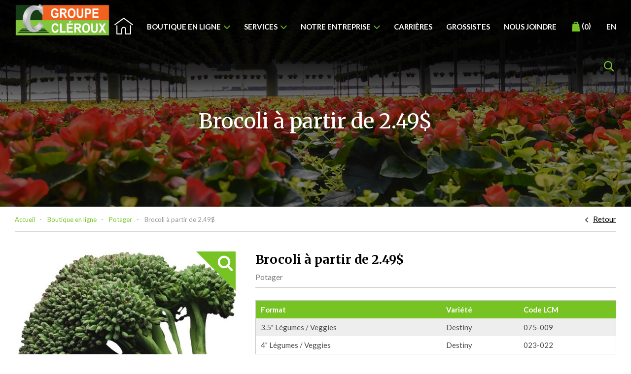

--- FILE ---
content_type: text/html;charset=UTF-8
request_url: https://www.serrescleroux.com/fr/produit/potager/3320-brocoli-a-partir-de-2-49.html?categorieId=21
body_size: 8923
content:


	<!doctype html>
	<html class="no-js" xml:lang="fr" lang="fr" xmlns:fb="https://ogp.me/ns/fb#">
		<head itemscope itemtype="http://schema.org/WebSite">
			<meta http-equiv="Content-Type" content="text/html; charset=utf-8" />
			<title>Brocoli à partir de 2.49$ - Potager | Les Serres Sylvain Cleroux</title>
			

			<meta name="robots" content="index,follow" />

			<meta name="title" content="Brocoli à partir de 2.49$ - Potager | Les Serres Sylvain Cleroux" />
			<meta name="keywords" content="Brocoli à partir de 2.49$,Potager" /> <meta name="description" content="Idéal pour potager et facile à cultiver." />

			
			<meta name="viewport" content="width=device-width,initial-scale=1,shrink-to-fit=no">
			<meta http-equiv="X-UA-Compatible" content="IE=edge">

			<base href="https://www.serrescleroux.com/" />
			
				<link rel="alternate" href="http://www.serrescleroux.com/en/product/veggies/3320-brocoli-from-2-49.html?categorieId=21" hreflang="en-ca" />
			

			<link rel="license" href="main.cfm?l=fr&amp;p=00_999" />

			
			<meta name="theme-color" content="#76c323">
			
			<meta name="msapplication-navbutton-color" content="#76c323">
			
			<meta name="apple-mobile-web-app-status-bar-style" content="#76c323">

			
					<link rel="canonical" href="http://www.serrescleroux.com/fr/produit/potager/3320-brocoli-a-partir-de-2-49.html" />
					<meta property="og:url" content="http://www.serrescleroux.com/fr/produit/potager/3320-brocoli-a-partir-de-2-49.html?categorieId=21">

					
					<link rel="next" href="fr/produit/potager/brocoli-a-partir-de-2-49.html?page=2" /> 

			<meta property="og:title" content="Brocoli à partir de 2.49$ - Potager | Les Serres Sylvain Cleroux">
			<meta property="og:description" content="Idéal pour potager et facile à cultiver.">
			<meta itemprop="name" property="og:site_name" content="Les Serres Sylvain Cleroux"/>

			
			<link rel="shortcut icon" href="gx/favicon.ico" />
			
			<link rel="image_src" href="http://www.serrescleroux.com/DATA/PRODUITIMAGE/578.jpg" />
			<meta property="og:image" content="http://www.serrescleroux.com/DATA/PRODUITIMAGE/578.jpg" />
			<meta property="og:image:type" content="image/jpeg" />
			<meta property="og:image:width" content="1500" />
			<meta property="og:image:height" content="800" />

			
			<link rel="apple-touch-icon" href="gx/apple-touch-icon.png">

			<link href="https://fonts.googleapis.com/css?family=Lato:400,400i,700|Merriweather:300,400,400i,700" rel="stylesheet">
			<link rel="stylesheet" href="css/stylesheet.css?v=1.9" media="all" />

			
			<script src="js/modernizr.js"></script>

			
			<script src="//ajax.googleapis.com/ajax/libs/jquery/3.7.1/jquery.min.js"></script>
			<script>window.jQuery || document.write('<script src="js/jquery/jquery-3.7.1.min.js"><\/script>')</script>

			<!-- Google Tag Manager -->
			<script>(function(w,d,s,l,i){w[l]=w[l]||[];w[l].push({'gtm.start':
			new Date().getTime(),event:'gtm.js'});var f=d.getElementsByTagName(s)[0],
			j=d.createElement(s),dl=l!='dataLayer'?'&l='+l:'';j.async=true;j.src=
			'https://www.googletagmanager.com/gtm.js?id='+i+dl;f.parentNode.insertBefore(j,f);
			})(window,document,'script','dataLayer','GTM-P4WZS8B');</script>
			<!-- End Google Tag Manager -->

		</head>

		<body class="fr">
			
			
				

				<!-- Google Tag Manager (noscript) -->
				<noscript><iframe src="https://www.googletagmanager.com/ns.html?id=GTM-P4WZS8B"
				height="0" width="0" style="display:none;visibility:hidden"></iframe></noscript>
				<!-- End Google Tag Manager (noscript) -->
			

			<img class="logoImpression" src="gx/serres-cleroux-logo-courriel.png" alt="" width="180">

			
			<a class="passeNav" href="/fr/produit/potager/3320-brocoli-a-partir-de-2-49.html?categorieId=21#main">Passer la navigation du site</a>

			<div class="conteneur">
				
				

    <header class="entete clearfix" role="banner" itemscope itemtype="http://schema.org/Organization">

        

            <div class="boiteEnteteMobile">
                <button type="button" class="btnMenuMobile js-toggle-vMenuMobile">
                    <span><span></span></span>
                </button>

                <a class="logo" href="http://www.serrescleroux.com/" title="Accueil">
                  <picture>
                      <img src="gx/serres-cleroux-logo-m.png" alt="Les Serres Sylvain Cleroux">
                  </picture>
                </a>

                
                <a href="fr/panier.html" class="panier"></span><span class="iconF-panier"></span>(<span class="nbPanierItems">0</span>)</a>

            </div>

            
            

            <div class="conteneurMenuPrincipal">
                <div class="corpsContenu">
                    
                    <a itemprop="url" class="logo" href="http://www.serrescleroux.com/" title="Accueil">
                        <picture class="standard">
                            <img itemprop="logo" src="gx/serres-cleroux-logo.png" alt="Les Serres Sylvain Cleroux">
                        </picture>
                    </a>

                    
                    <nav class="menuPrincipal_nav js-init-vMenuMobile" role="navigation">
                        <ul class="menuPrincipal">

                            <li><a href="fr/accueil.html" class="">
                              <img src="gx/m/iconAccueil.png" alt=""></a></li>

                            

                            <li class="avecSousMenu"><a href="fr/categorie/1-.html" class="">
                              Boutique en ligne</a>

                              
                              
                                
                                            <ul class="boiteSousMenu">
                                              
                                                  <li class="sousMenu">
                                                    <a href="fr/categorie/boutique-en-ligne/2050-noel.html">
                                                        Noël&nbsp;(17)
                                                    </a>
                                                    
                                                  </li>
                                                
                                                  <li class="sousMenu">
                                                    <a href="fr/categorie/boutique-en-ligne/2058-location-plantes-tropicales.html">
                                                        Location plantes tropicales&nbsp;(22)
                                                    </a>
                                                    
                                                  </li>
                                                
                                                  <li class="sousMenu">
                                                    <a href="fr/categorie/boutique-en-ligne/2046-fleuriste.html">
                                                        Fleuriste&nbsp;(7)
                                                    </a>
                                                    
                                                  </li>
                                                
                                                  <li class="sousMenu">
                                                    <a href="fr/categorie/boutique-en-ligne/15-plantes-tropicales.html">
                                                        Plantes tropicales&nbsp;(50)
                                                    </a>
                                                    
                                                  </li>
                                                
                                                  <li class="sousMenu">
                                                    <a href="fr/categorie/boutique-en-ligne/14-fleurs-annuelles.html">
                                                        Fleurs annuelles&nbsp;(118)
                                                    </a>
                                                    
                                                  </li>
                                                
                                                  <li class="sousMenu">
                                                    <a href="fr/categorie/boutique-en-ligne/32-paniers-suspendus.html">
                                                        Paniers suspendus&nbsp;(22)
                                                    </a>
                                                    
                                                  </li>
                                                
                                                  <li class="sousMenu">
                                                    <a href="fr/categorie/boutique-en-ligne/37-fleurs-pour-paques.html">
                                                        Fleurs pour pâques&nbsp;(21)
                                                    </a>
                                                    
                                                  </li>
                                                
                                                  <li class="sousMenu">
                                                    <a href="fr/categorie/boutique-en-ligne/2047-meubles-en-teck.html">
                                                        Meubles en teck&nbsp;(27)
                                                    </a>
                                                    
                                                  </li>
                                                
                                                  <li class="sousMenu">
                                                    <a href="fr/categorie/boutique-en-ligne/17-fines-herbes.html">
                                                        Fines herbes&nbsp;(11)
                                                    </a>
                                                    
                                                  </li>
                                                
                                                  <li class="sousMenu">
                                                    <a href="fr/categorie/boutique-en-ligne/21-potager.html">
                                                        Potager&nbsp;(29)
                                                    </a>
                                                    
                                                  </li>
                                                
                                                  <li class="sousMenu">
                                                    <a href="fr/categorie/boutique-en-ligne/24-automne.html">
                                                        Automne&nbsp;(10)
                                                    </a>
                                                    
                                                  </li>
                                                
                                            </ul>
                                          
                              
                            </li>


                            

                            <li class="avecSousMenu"><a href="fr/services.html" class="">
                              Services</a>
                                <ul class="boiteSousMenu">
                                  
                        						<li class="sousMenu">
                                      <a href="fr/amenagement-paysager.html" class="">Aménagement paysager et excavation</a>
                                    </li>
                        					
                        						<li class="sousMenu">
                                      <a href="fr/deneigement-commercial.html" class="">Déneigement commercial et institutionnel</a>
                                    </li>
                        					
                        						<li class="sousMenu">
                                      <a href="fr/livraison.html" class="">Balayage et nettoyage mécanique</a>
                                    </li>
                        					
                        						<li class="sousMenu">
                                      <a href="fr/location-de-machinerie-lourde.html" class="">Location de machinerie lourde et transport</a>
                                    </li>
                        					
                        						<li class="sousMenu">
                                      <a href="fr/location-de-plante.html" class="">Location événementielle de plantes tropicales (tournages & séances photo) / VISITEZ LA BOUTIQUE EN LIGNE POUR DISPO & PRIX $</a>
                                    </li>
                        					
                                </ul>
                            </li>

                            

                            <li class="avecSousMenu"><a href="fr/notre-entreprise.html" class="">
                              Notre entreprise</a>
                                <ul class="boiteSousMenu">
                                  <li class="sousMenu"><a href="fr/notre-entreprise.html" class="">
                                    À propos</a></li>
                                  
                        						<li class="sousMenu">
                                      <a href="fr/promotions.html" class="">Promotions</a>
                                    </li>
                                    
                        						<li class="sousMenu">
                                      <a href="fr/activites-speciales.html" class="">Événements</a>
                                    </li>
                                    
                                </ul>
                            </li>

                            

                            


                            <li><a href="fr/carrieres.html" class="">
                              Carrières</a></li>

                            <li><a href="fr/grossistes.html" class="">
                              Grossistes</a></li>

                            <li><a href="fr/nous-joindre.html" class="">
                              Nous joindre</a></li>
                            <li>
                              <a href="fr/panier.html" class="panier"></span><span class="iconF-panier"></span>(<span class="nbPanierItems">0</span>)</a>
                            </li>
                            <li>
                              
                                  <a href="en/product/veggies/3320-brocoli-from-2-49.html?categorieId=21&amp;PAGE=1" lang="en"><abbr title="English version">EN</abbr></a>
                              
                            </li>


                            <li class="tablette niv1 noMMobile rechercheBureau">
                                <span class="icon-recherche faireRecherche" data-rech="2"></span>
                                <div class="formEntete hidden" data-form="2">
                                    <form action="fr/recherche.html" id="formRech" method="get" class="formulaireRecherche">
                                        <fieldset>
                                            <input type="text" id="rechercheChamp" name="recherche" value="" class="champTexte" placeholder="Mots-clés" />
                                            <span class="iconF-fermer-modal annulerRecherche" ></span>
                                            <button id="submitRech" title="Rechercher"><span class="icon-recherche"></span></button>
                                        </fieldset>
                                    </form>

                                    <div id="rechercheBoite"></div>
                                </div>
                                <div class="overlay"></div>
                            </li>
                        </ul>
                    </nav>
                </div>
            </div>

            <div id="menuMobileComplet">
                <ul class="principal">
                    <li><a href="fr/accueil.html" class=" ">Accueil</a></li>

                    
                    
                                                    <li class="">
                                                        <a href="fr/categorie/boutique-en-ligne/2050-noel.html">
                                                            Noël&nbsp;(17)
                                                        </a>
                                                    </li>

                                                
                                                    <li class="">
                                                        <a href="fr/categorie/boutique-en-ligne/2058-location-plantes-tropicales.html">
                                                            Location plantes tropicales&nbsp;(22)
                                                        </a>
                                                    </li>

                                                
                                                    <li class="">
                                                        <a href="fr/categorie/boutique-en-ligne/2046-fleuriste.html">
                                                            Fleuriste&nbsp;(7)
                                                        </a>
                                                    </li>

                                                
                                                    <li class="">
                                                        <a href="fr/categorie/boutique-en-ligne/15-plantes-tropicales.html">
                                                            Plantes tropicales&nbsp;(50)
                                                        </a>
                                                    </li>

                                                
                                                    <li class="">
                                                        <a href="fr/categorie/boutique-en-ligne/14-fleurs-annuelles.html">
                                                            Fleurs annuelles&nbsp;(118)
                                                        </a>
                                                    </li>

                                                
                                                    <li class="">
                                                        <a href="fr/categorie/boutique-en-ligne/32-paniers-suspendus.html">
                                                            Paniers suspendus&nbsp;(22)
                                                        </a>
                                                    </li>

                                                
                                                    <li class="">
                                                        <a href="fr/categorie/boutique-en-ligne/37-fleurs-pour-paques.html">
                                                            Fleurs pour pâques&nbsp;(21)
                                                        </a>
                                                    </li>

                                                
                                                    <li class="">
                                                        <a href="fr/categorie/boutique-en-ligne/2047-meubles-en-teck.html">
                                                            Meubles en teck&nbsp;(27)
                                                        </a>
                                                    </li>

                                                
                                                    <li class="">
                                                        <a href="fr/categorie/boutique-en-ligne/17-fines-herbes.html">
                                                            Fines herbes&nbsp;(11)
                                                        </a>
                                                    </li>

                                                
                                                    <li class="">
                                                        <a href="fr/categorie/boutique-en-ligne/21-potager.html">
                                                            Potager&nbsp;(29)
                                                        </a>
                                                    </li>

                                                
                                                    <li class="">
                                                        <a href="fr/categorie/boutique-en-ligne/24-automne.html">
                                                            Automne&nbsp;(10)
                                                        </a>
                                                    </li>

                                                
                                            <li class="sousMenu">
                                                <a href="fr/meuble-en-teck.html" class="">meubles en tek</a>
                                              </li>
                                        

                    

                   <li class="avecSousMenu"><a href="fr/services.html" class="">
                     Services</a>
                       <ul class="boiteSousMenu">
                         
                           <li class="sousMenu">
                             <a href="fr/amenagement-paysager.html" class="">Aménagement paysager et excavation</a>
                           </li>
                         
                           <li class="sousMenu">
                             <a href="fr/deneigement-commercial.html" class="">Déneigement commercial et institutionnel</a>
                           </li>
                         
                           <li class="sousMenu">
                             <a href="fr/livraison.html" class="">Balayage et nettoyage mécanique</a>
                           </li>
                         
                           <li class="sousMenu">
                             <a href="fr/location-de-machinerie-lourde.html" class="">Location de machinerie lourde et transport</a>
                           </li>
                         
                           <li class="sousMenu">
                             <a href="fr/location-de-plante.html" class="">Location événementielle de plantes tropicales (tournages & séances photo) / VISITEZ LA BOUTIQUE EN LIGNE POUR DISPO & PRIX $</a>
                           </li>
                         
                       </ul>
                   </li>

                    <li class="avecSousMenu"><a href="fr/notre-entreprise.html" class="">
                      Notre entreprise</a>
                        <ul class="boiteSousMenu">
                          <li class="sousMenu"><a href="fr/notre-entreprise.html" class="">
                            À propos</a></li>
                          
                            <li class="sousMenu">
                              <a href="fr/promotions.html" class="">Promotions</a>
                            </li>
                            
                            <li class="sousMenu">
                              <a href="fr/activites-speciales.html" class="">Événements</a>
                            </li>
                            
                        </ul>
                    </li>

                    <li><a href="fr/carrieres.html" class="">
                      Carrières</a></li>

                    <li><a href="fr/grossistes.html" class="">
                      Grossistes</a></li>

                    <li><a href="fr/nous-joindre.html" class="">
                      Nous joindre</a></li>

                   

                </ul>

                <ul class="secondaire">
                    
                    <li>
                        
                            <a href="en/product/veggies/3320-brocoli-from-2-49.html?categorieId=21&amp;PAGE=1" lang="en"><abbr title="English version">English</abbr></a>
                        
                    </li>
                </ul>
                
                    <ul class="reseauSocial">
                        <li>
                            <a href="https://www.facebook.com/groupecleroux" title="Facebook" target="blank"><span class="icon-facebook"> <span class="path1"></span><span class="path2"></span> </span></a> <a href="https://www.instagram.com/serrescleroux/" title="Instagram" target="blank"><span class="icon-instagram" > <span class="path1"></span><span class="path2"></span><span class="path3"></span> </a> <a href="https://www.pinterest.ca/groupecleroux/" title="Pinterest" target="blank"><span class="icon-pinterest" ><span class="path1"></span><span class="path2"></span></span></a> <a href="https://www.youtube.com/channel/UCExuhwybMg7Lx_LScjTbvpw" title="Youtube" target="blank"><span class="icon-youtube"><span class="path1"></span><span class="path2"></span><span class="path3"></span></span></a>
                        </li>
                    </ul>
                

               
            </div>

        

    </header>



				
				<main role="main">
					

<div class="banniereInterne">
	<div class="corpsContenu">
		<span class="h1"> Brocoli à partir de 2.49$ </span> 
	</div>
</div>


	<nav class="filAriane" role="navigation">
		<div class="corpsContenu">
			<ul itemscope itemtype="http://schema.org/BreadcrumbList">
				<li itemprop="itemListElement" itemscope itemtype="http://schema.org/ListItem">
					<a href="fr/accueil.html" itemprop="item">Accueil</a>
					<meta itemprop="position" content="1" />
				</li>

				
								<li itemprop="itemListElement" itemscope itemtype="http://schema.org/ListItem">
									<a href="fr/categorie/1-boutique-en-ligne.html" itemprop="item">Boutique en ligne</a>
									<meta itemprop="position" content="2" />
								</li>
								<li itemprop="itemListElement" itemscope itemtype="http://schema.org/ListItem">
									<a href="fr/categorie/boutique-en-ligne/21-potager.html" itemprop="item">Potager</a>
									<meta itemprop="position" content="3" />
								</li>
							
						<li itemprop="itemListElement" itemscope itemtype="http://schema.org/ListItem">
							<link itemprop="item" href="fr/produit/potager/brocoli-a-partir-de-2-49.html" />
							<span itemprop="name">Brocoli à partir de 2.49$</span>
							<meta itemprop="position" content="3" />
						</li>
					
			</ul>

			
				<div class="btRetour"><span class="icon-fleche-gauche"></span><a href="" onclick="window.history.go(-1); return false;" class="lienSimple">Retour</a></div>
			
		</div>
	</nav>



    <div class="corpsContenu pageInterne pageDetailProduit">

	    

	    		<div class="groupeMessage softHidden">

				    
			    	<div class="messageErreur hidden">
						
					</div>

					
				   	<div class="messageSucces hidden">
				       	
					</div>

					
				   	<div class="messageInfo hidden">
				       	
					</div>

				</div>

			
           <meta itemprop="category" content="Boutique en ligne / Potager" />
         

			<article id="produit" role="article" itemscope itemtype="http://schema.org/Product">
				<div class="produitHeaderMobile mobile">
					<div class="titrePage variante">Brocoli à partir de 2.49$</div>

					<div class="infoBase">
						
						
					</div>

					
					 <div class="prixMobile blocPrix">
						<div class="prixDynamique">
							

						</div>
					</div>
                         
				</div>

				<div class="grandConteneur">
					<div class="produitPhotos">
						<figure>
							<div class="conteneurImgPrincipale">
								<div class="magnifyImg"><span class="icon-recherche"></span></div>
								
									<div id="galerieProduit"  >
										
											<div class="itemImg">
												
												

												<img class="zoom" itemprop="image" src="DATA/PRODUITIMAGE/578~v~broccoli.jpg" alt="broccoli" class="578" />
											</div>
										
									</div>
									

									
							</div>
						</figure>
					</div>

					<div class="produitInfos">
						<header class="bureau">
							<h1 itemprop="name" class="titreDetail variante">Brocoli à partir de 2.49$</h1>
              <span class="categorie">Potager</span>

							

						</header>

            
            
              <div class="infoFormat texteGlobal">
                <table>
                 <tr>
                   <th>Format</th>
                   <th>Variété</th>
                   <th>Code LCM</th>
                 </tr>

                  
                    <tr>
                      
                      <td>3.5" Légumes / Veggies</td>
                      <td>Destiny</td>
                      <td>075-009</td>
                    </tr>
                  
                    <tr>
                      
                      <td>4" Légumes / Veggies</td>
                      <td>Destiny</td>
                      <td>023-022</td>
                    </tr>
                  
                </table>
              </div>
            

						
						
					  <div class="bureau blocPrix" itemprop="offers" itemscope itemtype="http://schema.org/Offer">
							<div class="prixDynamique">
								
              </div>
                                 

							
							<link itemprop="itemCondition" href="http://schema.org/NewCondition" content="New" />
							<link itemprop="availability" href="http://schema.org/InStock" content="In Stock" />

              
  							<div itemprop="description" class="description texteGlobal">
                  <h3 class="titreDescr">Description</h3>
  								<p>Idéal pour potager et facile à cultiver.</p>
  							</div>
  						
                <div class="exposition">
                   <h3 class="titreDescr">Exposition</h3>

                   
                     <img src="DATA/FILTRE/4.png" title="Soleil" alt="Soleil" />
                   
                </div>
              

						</div>

						

						

							<p class="messageAvertissement">
								Ce produit n'est pas actuellement disponible.
							</p>

						
          </div>

				</div>

				

				
				


				
				<meta itemprop="url" content="fr/produit/potager/3320-brocoli-a-partir-de-2-49.html" />

				
				

        <div class="actionProduit noPrint">
          
          <div class="addthis_inline_share_toolbox"></div>
        </div>

			</article>
		</div>


		<div class="corpsContenu">
			<aside role="complementary">
				
        	<div class="produitsAssocies sansCarrousel">
            <section id="similaire">
                <p class="sousTitre">Plantes et fleurs similaires</p>
                <ul class="produits listingProduit clearfix">
                    

                    <li itemscope itemtype="http://schema.org/Product" class="unProduit">
                        <meta itemprop="name" content="Tomate">
                        <a class="image" href="fr/produit/potager/3316-tomate.html">
                         
                        <p>Voir détails</p>
                            
                                            <div class="itemImg">

                                                <img itemprop="image" src="DATA/PRODUITIMAGE/575_liste~v~tomate.jpg" alt="Tomate" />
                                            </div>
                                            

                        </a>

                        <div class="modeleVignetteProduit">
                            
                            <a href="fr/produit/potager/3316-tomate.html" class="nom" itemprop="name">Tomate</a>
                            
                            
                                <span class="categorie">2,99 $ - 18,99 $</span>
                            
                            
                        </div>

                    </li>
                

                    <li itemscope itemtype="http://schema.org/Product" class="unProduit">
                        <meta itemprop="name" content="Piment">
                        <a class="image" href="fr/produit/potager/3327-piment.html">
                         
                        <p>Voir détails</p>
                            
                                            <div class="itemImg">

                                                <img itemprop="image" src="DATA/PRODUITIMAGE/584_liste~v~piment.jpg" alt="Piment" />
                                            </div>
                                            

                        </a>

                        <div class="modeleVignetteProduit">
                            
                            <a href="fr/produit/potager/3327-piment.html" class="nom" itemprop="name">Piment</a>
                            
                            
                                <span class="categorie">2,99 $ - 2,99 $</span>
                            
                            
                        </div>

                    </li>
                

                    <li itemscope itemtype="http://schema.org/Product" class="unProduit">
                        <meta itemprop="name" content="Bette à carde à partir">
                        <a class="image" href="fr/produit/potager/3319-bette-a-carde-a-partir.html">
                         
                        <p>Voir détails</p>
                            
                                            <div class="itemImg">

                                                <img itemprop="image" src="DATA/PRODUITIMAGE/577_liste~v~bette-a-carde-a-partir.jpg" alt="Bette à carde à partir" />
                                            </div>
                                            

                        </a>

                        <div class="modeleVignetteProduit">
                            
                            <a href="fr/produit/potager/3319-bette-a-carde-a-partir.html" class="nom" itemprop="name">Bette à carde à partir</a>
                            
                            
                                <span class="categorie">2,99 $ - 2,99 $</span>
                            
                            
                        </div>

                    </li>
                

                    <li itemscope itemtype="http://schema.org/Product" class="unProduit">
                        <meta itemprop="name" content="Fraises">
                        <a class="image" href="fr/produit/potager/3317-fraises.html">
                         
                        <p>Voir détails</p>
                            
                                            <div class="itemImg">

                                                <img itemprop="image" src="DATA/PRODUITIMAGE/668_liste~v~fraises.jpg" alt="Fraises" />
                                            </div>
                                            

                        </a>

                        <div class="modeleVignetteProduit">
                            
                            <a href="fr/produit/potager/3317-fraises.html" class="nom" itemprop="name">Fraises</a>
                            
                            
                            
                        </div>

                    </li>
                
                </ul>
            </section>
        	</div>
        

				
			</aside>
		</div>
	


<script type="text/javascript">
	var PRODUIT_ID = 3320;
	var ajouterItemALaListeSouhait = 0;
</script>

				</main>

				
				
    <div class="strateBas pale">
      <div class="corpsContenu texteGlobal">
        <h2>Un projet en tête?</h2>
<p>Communiquez avec nous pour découvrir comment nous pouvons vous aider! Notre équipe d'experts attend votre appel</p>

        <a href="fr/nous-joindre.html" class="bouton">Nous joindre</a>
      </div>
    </div>
  

    <footer class="piedPage" role="contentinfo">
        <div class="navigationPied">
            <div class="corpsContenu ">
                <div class="grandConteneur">

                    <div class="sectionPied imageLogo">
                        <img src="gx/serres-cleroux-logo.png" width="184" >
                    </div>

                    <div class="sectionPied sectionMenu sectionMenuA">
                        <nav class="menuPied" role="navigation">
                            <ul>
                              <li><a href="https://www.serrescleroux.com/">Accueil</a></li>
                              <li><a href="fr/categorie/boutique-en-ligne.html" class="">
                                Boutique en ligne</a></li>
                              <li><a href="fr/services.html" class="">
                                Services</a></li>
                                
                              
                            </ul>
                        </nav>
                    </div>

                    <div class="sectionPied sectionMenu">
                        <nav class="menuPied" role="navigation">
                            <ul>
                              <li><a href="fr/notre-entreprise.html" class="">
                                Notre entreprise</a></li>
                              <li><a href="fr/carrieres.html" class="">
                                Carrières</a></li>
                              <li><a href="fr/nous-joindre.html" class="">
                                Nous joindre</a></li>
                              <li>
                                  
                                      <a href="en/product/veggies/3320-brocoli-from-2-49.html?categorieId=21&amp;PAGE=1" lang="en"><abbr title="English version">English</abbr></a>
                                  
                              </li>
                            </ul>
                        </nav>
                    </div>

                    <div class="sectionPied sectionMenu">
                        <nav class="menuPied" role="navigation">
                            <ul>
                              <li class="noPrint"><a href="fr/plan-du-site.html">Plan du site</a></li>
                              
                                  <li><a href="fr/termes-et-conditions.html"  >Termes et conditions</a></li>
                              
                                  <li><a href="fr/politique-confidentialite.html"  >Politique de confidentialité</a></li>
                              
                            </ul>
                        </nav>
                    </div>

                    
                      <div class="sectionPied">
                        <div class="reseaux">

                          <a href="https://www.facebook.com/groupecleroux" title="Facebook" target="blank"><span class="icon-facebook"> <span class="path1"></span><span class="path2"></span> </span></a> <a href="https://www.instagram.com/serrescleroux/" title="Instagram" target="blank"><span class="icon-instagram" > <span class="path1"></span><span class="path2"></span><span class="path3"></span> </a> <a href="https://www.pinterest.ca/groupecleroux/" title="Pinterest" target="blank"><span class="icon-pinterest" ><span class="path1"></span><span class="path2"></span></span></a> <a href="https://www.youtube.com/channel/UCExuhwybMg7Lx_LScjTbvpw" title="Youtube" target="blank"><span class="icon-youtube"><span class="path1"></span><span class="path2"></span><span class="path3"></span></span></a>
                          
                        </div>
                      </div>
                    
                    
                </div>
            </div>
        </div>

        <div class="corpsContenu">
          <div class="copyrights">
            <small class="copyrights">
                <a href="fr/termes-et-conditions.html">&copy; 2026 Les Serres Sylvain Cleroux Tous droits réservés.</a>
                
            </small>

            

          </div>
        </div>
    </footer>


			</div>

			
			

<script>
	var p = '04_100';
	var l = 'fr';
	var mob = '0';
	/*var geolocType = 0;*/
</script>


<script>
	Modernizr.load(
		{	// Placeholder.js
			test: Modernizr.input.placeholder,
			nope: 'js/placeholders.min.js'
		}
	);
</script>


<script src="js/jQuery/jquery.easing.1.3.js"></script>


<script src="js/picturefill.js"></script>


<script src="js/jquery.vMenuMobile.min.js"></script>
<script src="js/jquery.touchSwipe.min.js"></script>


<script src="js/jQuery/masonry.pkgd.min.js"></script>

<script src="js/jQuery/doubleTap.js"></script>
<script src="js/jQuery/slick.min.js"></script>
<script src="js/jQuery/jcf.js"></script>
<script src="js/jQuery/jcf.select.js"></script>
<script src="js/jQuery/jquery.magnific-popup.min.js"></script>
<script src="js/popper-tooltip.min.js"></script>
<script defer src="js/autocomplete/jquery.auto-complete.min.js"></script>
<script defer src="js/jQuery/inputmask.js"></script>



	<script src="js/produitDetails.js?v=15"></script>
	<script src="js/jquery.zoom.min.js"></script>



<script src="js/main.js?v=15"></script>






<script type="text/javascript" src="//s7.addthis.com/js/300/addthis_widget.js#pubid=ra-5ae22b12fb2a06c7"></script>







		</body>
	</html>



--- FILE ---
content_type: text/css
request_url: https://www.serrescleroux.com/css/stylesheet.css?v=1.9
body_size: 34118
content:
@font-face{font-family:"guifx";font-style:normal;font-weight:normal;src:url("../font/guifx.eot");src:url("../font/guifx.woff2") format("woff2"),url("../font/guifx.woff") format("woff"),url("../font/guifx.ttf") format("truetype")}@font-face{font-family:"boutiqueb";font-style:normal;font-weight:normal;src:url("../font/boutiqueb.eot");src:url("../font/boutiqueb.woff") format("woff"),url("../font/boutiqueb.ttf") format("truetype"),url("../font/boutiqueb.svg#boutiqueb") format("svg")}@font-face{font-family:"icomoon";font-style:normal;font-weight:normal;src:url("../font/icomoon.eot");src:url("../font/icomoon.woff") format("woff"),url("../font/icomoon.ttf") format("truetype"),url("../font/icomoon.svg#icomoon") format("svg")}[class*="iconF"]{position:relative;line-height:1;-webkit-transition:all 0.2s;transition:all 0.2s}[class*="iconF"]:before{font-family:"boutiqueb",sans-serif !important;font-weight:normal !important;-webkit-transition:color 0.3s;transition:color 0.3s;color:#76c323;font-size:15px}[class^="icon-"],[class*=" icon-"]{font-family:'icomoon' !important;speak:none;font-style:normal;font-weight:normal;font-variant:normal;text-transform:none;line-height:1;-webkit-font-smoothing:antialiased;-moz-osx-font-smoothing:grayscale}[class^="icon-"]:before,[class*=" icon-"]:before{-webkit-transition:color 0.3s;transition:color 0.3s;color:#76c323;font-size:15px}.iconF-succes:before{content:"\e900"}.iconF-info:before{content:"\e901"}.iconF-erreur:before{content:"\e902"}.iconF-avertissement:before{content:"\e903"}.iconF-partager:before{content:"\e904"}.iconF-imprimer:before{content:"\e905"}.iconF-telephone:before{content:"\e906"}.iconF-panier:before{content:"\e907"}.iconF-pinterest:before{content:"\e908"}.iconF-marqueur:before{content:"\e909"}.iconF-editer:before{content:"\e910"}.iconF-liste:before{content:"\e911"}.iconF-supprimer:before{content:"\e912"}.iconF-fermer-modal:before{content:"\e913"}.iconF-fermer:before{content:"\e914"}.iconF-retour:before{content:"\e915"}.iconF-precedent:before{content:"\e916"}.iconF-suivant:before{content:"\e917"}.iconF-menu:before{content:"\e918"}.iconF-arobas:before{content:"\e919"}.iconF-crochet:before{content:"\e90a"}.iconF-loupe:before{content:"\e90b"}.iconF-instagram:before{content:"\e90c"}.iconF-infolettre:before{content:"\e90d"}.iconF-facebook:before{content:"\e90e"}.iconF-courriel:before{content:"\e90f"}.iconF-youtube:before{content:"\e91a"}.iconF-google-plus:before{content:"\e91b"}.iconF-linkedin:before{content:"\e91c"}.iconF-twitter:before{content:"\e91d"}.iconF-shapes:before{content:"\e91e"}.iconF-eye-blocked:before{content:"\e91f"}.iconF-eye:before{content:"\e920"}.icon-fleche-bas:before{content:"\e900"}.icon-fleche-droite:before{content:"\e901"}.icon-fleche-gauche:before{content:"\e902"}.icon-fleche-haut:before{content:"\e903"}.icon-recherche:before{content:"\e904"}.icon-facebook .path1:before{content:"\e905";color:#fff}.icon-facebook .path2:before{content:"\e906";margin-left:-1em;color:#37589a}.icon-instagram .path1:before{content:"\e907";color:#d83276}.icon-instagram .path2:before{content:"\e908";margin-left:-1em;color:#d83276}.icon-instagram .path3:before{content:"\e909";margin-left:-1em;color:#d83276}.icon-instagram .path4:before{content:"\e90a";margin-left:-1em;color:#fff}.icon-instagram .path5:before{content:"\e90b";margin-left:-1em;color:#fff}.icon-instagram .path6:before{content:"\e90c";margin-left:-1em;color:#fff}.icon-pinterest .path1:before{content:"\e90d";color:#fff}.icon-pinterest .path2:before{content:"\e90e";margin-left:-1em;color:#c91618}.icon-youtube .path1:before{content:"\e90f";color:#e4262b}.icon-youtube .path2:before{content:"\e910";margin-left:-1em;color:#e4262b}.icon-youtube .path3:before{content:"\e911";margin-left:-1em;color:#fff}.vAnimationMargin .menuMobile_nav{-webkit-transition:-webkit-transform 0.5s ease;transition:-webkit-transform 0.5s ease;transition:transform 0.5s ease;transition:transform 0.5s ease, -webkit-transform 0.5s ease}.vMenuFiltre body:before{content:"";position:fixed;top:0;right:0;bottom:0;left:0;z-index:99;background:url([data-uri]);background:rgba(0,0,0,0.5);opacity:0;visibility:hidden;-webkit-transition:all 0.5s ease;transition:all 0.5s ease}.vMenuFiltre.vMenu-open body:before{opacity:1;visibility:visible}@media only screen and (min-width: 1024px){.vMenuFiltre body:before{display:none}}.menuMobile_nav li.avecSousMenu>a:before,.menuMobile_nav li a.vRetour:before{font:400 20px/100% "guifx";color:#76c323;display:inline-block}.menuMobile_nav li.avecSousMenu>a:after{content:"\e918";font-family:"boutiqueb",sans-serif !important;font-size:4px;display:inline-block;vertical-align:middle;margin-left:8px}.menuMobile_nav li.avecSousMenu.actif>a:after{content:"\e918";font-family:"boutiqueb",sans-serif !important;font-size:4px}.vMenu-v-3 .menuMobile_nav li.avecSousMenu.actif>a:after{content:"\e918";font-family:"boutiqueb",sans-serif !important;font-size:4px}.menuMobile_nav li a.vRetour:before,.i-vFlecheRetour:before{content:"<";position:relative;top:1px;margin-right:5px}.menuMobile_nav{position:fixed;left:0;top:0;bottom:0;z-index:100;font-weight:500;padding-top:60px;width:80%;margin-left:-80%;overflow-x:hidden;overflow-y:auto;-webkit-overflow-scrolling:touch;-webkit-transform:translateZ(0);background:#FFF}.vMenu-droit .menuMobile_nav{margin-left:auto;margin-right:-80%;left:auto;right:0}.menuMobile_nav li{position:relative}.menuMobile_nav li a{display:block;padding:6px 20px;margin-bottom:3px;position:relative;text-decoration:none;outline:none;font:bold 15px "Lato",arial,sans-serif;-webkit-tap-highlight-color:rgba(0,0,0,0);-webkit-tap-highlight-color:transparent;color:#76c323}.menuMobile_nav li a:active{outline:none;color:#959595}.menuMobile_nav li a:active span:before{color:#959595}.menuMobile_nav li a.actif{outline:none;color:#959595;position:relative}.menuMobile_nav li.avecSousMenu>a{padding-right:45px}.menuMobile_nav ul ul{display:none}.menuMobile_nav ul ul a{font-weight:400;padding-left:40px;text-transform:none;padding-top:8px;padding-bottom:8px;margin-bottom:0}.menuMobile_nav ul ul ul a{padding-left:60px;border-top-color:#313131;border-bottom-color:#141414}.no-fixed .menuMobile_nav{overflow-x:initial;overflow-y:initial;position:absolute}.csstransforms3d .menuMobile_nav{margin-left:0;left:-80%}.csstransforms3d.vMenu-droit .menuMobile_nav{margin-left:auto;margin-right:0;left:auto;right:-80%}@media only screen and (min-width: 768px){.menuMobile_nav{width:50%;margin-left:-50%}.vMenu-droit .menuMobile_nav{margin-right:-50%}.csstransforms3d .menuMobile_nav{width:50%;margin-left:0;left:-50%}.csstransforms3d.vMenu-droit .menuMobile_nav{margin-left:auto;margin-right:0;left:auto;right:-50%}}.vMenu-v-2 .menuMobile_nav li.avecSousMenu a:before{display:none}.vMenu-v-2 .menuMobile_nav li .vWrapType2 a.vAfficherSousMenu span:before{display:block;content:"\e918";font-family:"boutiqueb",sans-serif !important;font-weight:400;font-size:8px;position:absolute;top:50%;margin-top:-4px;left:50%;margin-left:-9.5px}.vMenu-v-2 .menuMobile_nav li.actif>.vWrapType2>a.vAfficherSousMenu span:before{-webkit-transform:rotate(180deg);transform:rotate(180deg)}.vMenu-v-2 .menuMobile_nav li.avecSousMenu>.vWrapType2{position:relative}.vMenu-v-2 .menuMobile_nav li.avecSousMenu>.vWrapType2>a{margin-right:50px;padding-right:0}.vMenu-v-2 .menuMobile_nav li.avecSousMenu>.vWrapType2>a.vAfficherSousMenu{position:absolute;top:0;right:0;bottom:0;width:50px;display:block;margin:0;padding-left:0;text-align:center;vertical-align:middle;border-left:1px dashed #777}.vMenu-v-2 .menuMobile_nav li.avecSousMenu>.vWrapType2>a.vAfficherSousMenu span{position:absolute;top:0;right:0;bottom:0;left:0;border-left:1px dashed #484848}.vMenu-v-3 .menuMobile_nav{overflow-x:hidden;overflow-y:initial;height:100%}.vMenu-v-3 .menuMobile_nav .btnMenuMobile{z-index:5}.vMenu-v-3 .menuMobile_nav ul{position:absolute;top:0;left:0;bottom:0;width:100%;display:block;overflow-x:hidden;overflow-y:auto;-webkit-transition:all 0.5s ease;transition:all 0.5s ease;-webkit-overflow-scrolling:touch;z-index:1;margin-left:100%;padding-top:50px;background:#3B3B3B}.vMenu-v-3 .menuMobile_nav ul a span.i-vFlecheRetour{margin-right:10px}.vMenu-v-3 .menuMobile_nav ul:first-of-type{z-index:2;margin-left:0}.vMenu-v-3 .menuMobile_nav ul.menuPrec,.vMenu-v-3 .menuMobile_nav ul.menuPrec.actif{margin-left:-100%;z-index:1}.vMenu-v-3 .menuMobile_nav ul.actif{z-index:2;margin-left:0}.vMenu-v-3.no-fixed .menuMobile_nav ul{bottom:auto}.vMenu-v-3 .menuMobile_nav ul.niv1{background:#2d2d2d}.vMenu-v-3 .menuMobile_nav ul.niv1 a{background:#2d2d2d;border-bottom:1px solid #313131}.vMenu-v-3 .menuMobile_nav ul.niv1 a:hover{background:#383838}.vMenu-v-3 .menuMobile_nav ul.niv1 a:active{background:#000}.vMenu-v-3 .menuMobile_nav ul.niv2{background:#1e1e1e}.vMenu-v-3 .menuMobile_nav ul.niv2 a{padding-left:20px;background:#1e1e1e;border-top-color:#313131;border-bottom-color:#141414}.vMenu-v-3 .menuMobile_nav ul.niv2 a:hover{background:#383838;outline:none}.vMenu-v-3 .menuMobile_nav ul.niv2 a:active{background:#000;outline:none}.vMenu-v-3.csstransforms3d .menuMobile_nav ul.menuPrec{margin-left:0;-webkit-transform:translate3d(-100%, 0, 0);transform:translate3d(-100%, 0, 0)}.vMenu-v-3.android .menuMobile_nav ul.menuPrec{-webkit-transform:translate3d(0, 0, 0);transform:translate3d(0, 0, 0);left:-100%}.vMenu-open body{overflow:hidden;position:absolute;width:100%}.no-fixed.vMenu-open body{overflow:inherit}.vMenu-open .menuMobile_nav{margin-left:0}.vMenu-droit.vMenu-open .menuMobile_nav{margin-left:auto;margin-right:0}.csstransforms3d.vMenu-open .menuMobile_nav{-webkit-transform:translate3d(100%, 0, 0);transform:translate3d(100%, 0, 0)}.csstransforms3d.vMenu-droit.vMenu-open .menuMobile_nav{-webkit-transform:translate3d(-100%, 0, 0);transform:translate3d(-100%, 0, 0)}.android.vMenu-open .menuMobile_nav,.android.vMenu-droit.vMenu-open .menuMobile_nav{-webkit-transform:translate3d(0, 0, 0);transform:translate3d(0, 0, 0)}.android.vMenu-open .menuMobile_nav{left:0}.android.vMenu-droit.vMenu-open .menuMobile_nav{right:0;left:auto}@media only screen and (min-width: 768px){.android.vMenu-open .menuMobile_nav,.android.vMenu-droit.vMenu-open .menuMobile_nav{-webkit-transform:translate3d(0, 0, 0);transform:translate3d(0, 0, 0)}.android.vMenu-open .menuMobile_nav{left:0}.android.vMenu-droit.vMenu-open .menuMobile_nav{right:0;left:auto}}@media only screen and (min-width: 1024px){.vMenu-open body{overflow:inherit;position:relative}.vMenu-open .menuMobile_nav{display:none}.vMenu-open.vMenu-droit .menuMobile_nav{display:none}}.btnMenuMobile{border:none;display:block;height:55px;width:60px;padding:10px 13px;-webkit-box-sizing:border-box;box-sizing:border-box;cursor:pointer;outline:none;background:transparent;-webkit-touch-callout:none;-webkit-user-select:none;-moz-user-select:none;-ms-user-select:none;user-select:none;-webkit-tap-highlight-color:rgba(255,255,255,0);-webkit-tap-highlight-color:transparent}@media only screen and (min-width: 1024px){.btnMenuMobile{display:none}}.btnMenuMobile:selection{background:transparent}.btnMenuMobile>span{padding:7px 0;display:block;position:relative}.btnMenuMobile>span span:before,.btnMenuMobile>span span:after,.btnMenuMobile>span span{height:3px;width:100%;background-color:#76c323;border-radius:2px;content:"";border:none;display:block;-webkit-transition:transform 0.5s ease;-webkit-transition:-webkit-transform 0.5s ease;transition:-webkit-transform 0.5s ease;transition:transform 0.5s ease;transition:transform 0.5s ease, -webkit-transform 0.5s ease}.btnMenuMobile>span span:before{position:absolute;top:0}.btnMenuMobile>span span:after{position:absolute;bottom:0}.csstransforms.vMenu-open .btnMenuMobile>span,.csstransforms .btnMenuMobile.ferme>span{position:relative;top:-1px}.csstransforms.vMenu-open .btnMenuMobile>span span:before,.csstransforms .btnMenuMobile.ferme>span span:before{background-color:#76c323;top:50%;-webkit-transform:rotate(45deg);transform:rotate(45deg)}.csstransforms.vMenu-open .btnMenuMobile>span span:after,.csstransforms .btnMenuMobile.ferme>span span:after{background-color:#76c323;top:50%;bottom:auto;-webkit-transform:rotate(-45deg);transform:rotate(-45deg)}.csstransforms.vMenu-open .btnMenuMobile>span span,.csstransforms .btnMenuMobile.ferme>span span{background:none}.entete .btnMenuMobile{position:absolute;left:0;top:0;z-index:2}@media only screen and (min-width: 768px){.entete .btnMenuMobile{top:15px}}.vMenu-droit .entete .btnMenuMobile{left:auto;right:0}.menuMobile_nav .btnMenuMobile{position:absolute;left:0;top:0}.vMenu-droit .menuMobile_nav .btnMenuMobile{left:auto;right:0}@media only screen and (min-width: 1024px){.menuMobile_nav{display:none}}.slick-slider{position:relative;display:block;-webkit-box-sizing:border-box;box-sizing:border-box;-webkit-touch-callout:none;-webkit-user-select:none;-moz-user-select:none;-ms-user-select:none;user-select:none;-ms-touch-action:pan-y;touch-action:pan-y;-webkit-tap-highlight-color:transparent}.slick-slider *:focus{outline:0;border:0}.slick-list{position:relative;overflow:hidden;display:block;margin:0;padding:0}.slick-list:focus{outline:none}.slick-list.dragging{cursor:pointer;cursor:hand}.slick-slider .slick-track,.slick-slider .slick-list{-webkit-transform:translate3d(0, 0, 0);transform:translate3d(0, 0, 0)}.slick-track{position:relative;left:0;top:0;display:block}.slick-track:before,.slick-track:after{content:"";display:table}.slick-track:after{clear:both}.slick-loading .slick-track{visibility:hidden}.slick-slide{float:left;height:100%;font-size:0;text-align:center;min-height:1px;display:none}[dir="rtl"] .slick-slide{float:right}.slick-slide img{display:inline-block}.slick-slide.slick-loading img{display:none}.slick-slide.dragging img{pointer-events:none}.slick-initialized .slick-slide{display:block}.slick-loading .slick-slide{visibility:hidden}.slick-vertical .slick-slide{display:block;height:auto;border:1px solid transparent}.slick-arrow.slick-hidden{display:none}.slick-dots{font-size:0;display:inline-block;text-align:center;position:absolute;bottom:15px}.slick-dots li{display:inline-block;margin:0 4px;width:10px}.slick-dots li button{display:block;padding:0;margin:0;width:10px;height:10px;background:#76c323;border-radius:10px;-webkit-transition:background 0.15s linear;transition:background 0.15s linear}.slick-dots li:hover button,.slick-dots li:focus button,.slick-dots li:active button{background:#FFF}.slick-dots .slick-active button{background:none;border:2px solid #FFF;height:12px;width:12px}.slick-prev,.slick-next{position:absolute;top:50%;margin-top:-14px;z-index:4;padding:0}.slick-prev:before,.slick-next:before{content:"\e902";color:#76c323;font:bold 28px/1 "icomoon";-webkit-transition:all 0.2s;transition:all 0.2s}@media only screen and (min-width: 1024px){.slick-prev:before,.slick-next:before{font-size:32px}}.slick-prev:hover:before,.slick-next:hover:before{color:#2e2d30}.slick-next{right:0}.slick-prev{left:0}@media only screen and (min-width: 1200px){.slick-next{right:20px}.slick-prev{left:20px}}.slick-prev:before{content:"\e902"}.slick-next:before{content:"\e901"}.chargementCarrousel .itemImg img{opacity:0;position:absolute}.chargementCarrousel .itemImg:first-child img{opacity:1;position:static}.slick-slider{background-color:pink}.slick-slider .slick-list{opacity:0;position:absolute}.slick-slider.slick-initialized{background:none}.slick-slider.slick-initialized .slick-list{opacity:1;position:relative;-webkit-transition:opacity 0.2s ease-in;transition:opacity 0.2s ease-in}.slick-slider.slick-initialized.chargementCarrousel img{opacity:1;position:static}.white-popup-block{background:#FFF;text-align:left;max-width:650px;margin:40px auto;position:relative;padding:20px}.popup-modal-dismiss{position:absolute;top:6px;right:10px;font-size:20px}.popup-modal-dismiss span:before{font-size:20px}.white-popup-block.modalAjoutPanier{padding-top:40px}.white-popup-block [class^=message]{margin-bottom:20px}.white-popup-block .actionAllerPanier{float:right}.white-popup-block .retourAchat{margin-top:12px;float:left;padding-bottom:10px}.mfp-bg{top:0;left:0;width:100%;height:100%;z-index:1042;overflow:hidden;position:fixed;background:#0b0b0b;opacity:0.8}.mfp-wrap{top:0;left:0;width:100%;height:100%;z-index:1043;position:fixed;outline:none !important;-webkit-backface-visibility:hidden}.mfp-container{text-align:center;position:absolute;width:100%;height:100%;left:0;top:0;padding:0 8px;-webkit-box-sizing:border-box;box-sizing:border-box}.mfp-container:before{content:'';display:inline-block;height:100%;vertical-align:middle}.mfp-align-top .mfp-container:before{display:none}.mfp-content{position:relative;display:inline-block;vertical-align:middle;margin:0 auto;text-align:left;z-index:1045}.mfp-inline-holder .mfp-content,.mfp-ajax-holder .mfp-content{width:100%;cursor:auto}.mfp-ajax-cur{cursor:progress}.mfp-zoom-out-cur,.mfp-zoom-out-cur .mfp-image-holder .mfp-close{cursor:-webkit-zoom-out;cursor:zoom-out}.mfp-zoom{cursor:pointer;cursor:-webkit-zoom-in;cursor:zoom-in}.mfp-auto-cursor .mfp-content{cursor:auto}.mfp-close,.mfp-arrow,.mfp-preloader,.mfp-counter{-webkit-user-select:none;-moz-user-select:none;-ms-user-select:none;user-select:none}.mfp-loading.mfp-figure{display:none}.mfp-hide{display:none !important}.mfp-preloader{color:#CCC;position:absolute;top:50%;width:auto;text-align:center;margin-top:-0.8em;left:8px;right:8px;z-index:1044}.mfp-preloader a{color:#CCC}.mfp-preloader a:hover{color:#FFF}.mfp-s-ready .mfp-preloader{display:none}.mfp-s-error .mfp-content{display:none}button.mfp-close,button.mfp-arrow{overflow:visible;cursor:pointer;background:transparent;border:0;-webkit-appearance:none;display:block;outline:none;padding:0;z-index:1046;-webkit-box-shadow:none;box-shadow:none;-ms-touch-action:manipulation;touch-action:manipulation}button::-moz-focus-inner{padding:0;border:0}.mfp-close{width:44px;height:44px;line-height:44px;position:absolute;right:0;top:0;text-decoration:none;text-align:center;opacity:0.65;padding:0 0 18px 10px;color:#FFF;font-style:normal;font-size:28px;font-family:Arial, Baskerville, monospace}.mfp-close:hover,.mfp-close:focus{opacity:1}.mfp-close:active{top:1px}.mfp-close-btn-in .mfp-close{color:#333}.mfp-image-holder .mfp-close,.mfp-iframe-holder .mfp-close{color:#FFF;right:-6px;text-align:right;padding-right:6px;width:100%}.mfp-counter{position:absolute;top:0;right:0;color:#CCC;font-size:12px;line-height:18px;white-space:nowrap}.mfp-arrow{position:absolute;opacity:0.65;margin:0;top:50%;margin-top:-55px;padding:0;width:90px;height:110px;-webkit-tap-highlight-color:transparent}.mfp-arrow:active{margin-top:-54px}.mfp-arrow:hover,.mfp-arrow:focus{opacity:1}.mfp-arrow:before,.mfp-arrow:after{content:'';display:block;width:0;height:0;position:absolute;left:0;top:0;margin-top:35px;margin-left:35px;border:medium inset transparent}.mfp-arrow:after{border-top-width:13px;border-bottom-width:13px;top:8px}.mfp-arrow:before{border-top-width:21px;border-bottom-width:21px;opacity:0.7}.mfp-arrow-left{left:0}.mfp-arrow-left:after{border-right:17px solid #FFF;margin-left:31px}.mfp-arrow-left:before{margin-left:25px;border-right:27px solid #3F3F3F}.mfp-arrow-right{right:0}.mfp-arrow-right:after{border-left:17px solid #FFF;margin-left:39px}.mfp-arrow-right:before{border-left:27px solid #3F3F3F}.mfp-iframe-holder{padding-top:40px;padding-bottom:40px}.mfp-iframe-holder .mfp-content{line-height:0;width:100%;max-width:900px}.mfp-iframe-holder .mfp-close{top:-40px}.mfp-iframe-scaler{width:100%;height:0;overflow:hidden;padding-top:56.25%}.mfp-iframe-scaler iframe{position:absolute;display:block;top:0;left:0;width:100%;height:100%;-webkit-box-shadow:0 0 8px rgba(0,0,0,0.6);box-shadow:0 0 8px rgba(0,0,0,0.6);background:#000}img.mfp-img{width:auto;max-width:100%;height:auto;display:block;line-height:0;-webkit-box-sizing:border-box;box-sizing:border-box;padding:40px 0 40px;margin:0 auto}.mfp-figure{line-height:0}.mfp-figure:after{content:'';position:absolute;left:0;top:40px;bottom:40px;display:block;right:0;width:auto;height:auto;z-index:-1;-webkit-box-shadow:0 0 8px rgba(0,0,0,0.6);box-shadow:0 0 8px rgba(0,0,0,0.6);background:#444}.mfp-figure small{color:#BDBDBD;display:block;font-size:12px;line-height:14px}.mfp-figure figure{margin:0}.mfp-bottom-bar{margin-top:-36px;position:absolute;top:100%;left:0;width:100%;cursor:auto}.mfp-title{text-align:left;line-height:18px;color:#F3F3F3;word-wrap:break-word;padding-right:36px}.mfp-image-holder .mfp-content{max-width:100%}.mfp-gallery .mfp-image-holder .mfp-figure{cursor:pointer}@media screen and (max-width: 800px) and (orientation: landscape), screen and (max-height: 300px){.mfp-img-mobile .mfp-image-holder{padding-left:0;padding-right:0}.mfp-img-mobile img.mfp-img{padding:0}.mfp-img-mobile .mfp-figure:after{top:0;bottom:0}.mfp-img-mobile .mfp-figure small{display:inline;margin-left:5px}.mfp-img-mobile .mfp-bottom-bar{background:rgba(0,0,0,0.6);bottom:0;margin:0;top:auto;padding:3px 5px;position:fixed;-webkit-box-sizing:border-box;box-sizing:border-box}.mfp-img-mobile .mfp-bottom-bar:empty{padding:0}.mfp-img-mobile .mfp-counter{right:5px;top:3px}.mfp-img-mobile .mfp-close{top:0;right:0;width:35px;height:35px;line-height:35px;background:rgba(0,0,0,0.6);position:fixed;text-align:center;padding:0}}@media all and (max-width: 900px){.mfp-arrow{-webkit-transform:scale(0.75);transform:scale(0.75)}.mfp-arrow-left{-webkit-transform-origin:0;transform-origin:0}.mfp-arrow-right{-webkit-transform-origin:100%;transform-origin:100%}.mfp-container{padding-left:6px;padding-right:6px}}.vAlign:before,.entete .menuPrincipal li:before{content:'';display:inline-block;height:100%;vertical-align:middle}.clearfix:after,.white-popup-block:after,.planSite:after,.logo:after,.styleStandard .col1:after,.styleStandard .col2:after,.styleStandard .colFull:after,.paginationVariante:after,.basPageListing:after,.etapes li:after,.sectionFormulaire:after,.blocPad:after{visibility:hidden;display:block;font-size:0;content:'.';clear:both;height:0}.texteGlobal ul li{padding-left:15px;position:relative}.texteGlobal ul li:before{content:"\2022";color:#76c323;font-size:12px;position:absolute;top:3px;left:0}/*! normalize.css v5.0.0 | MIT License | github.com/necolas/normalize.css */html{line-height:1;-ms-text-size-adjust:100%;-webkit-text-size-adjust:100%}body{margin:0}article,aside,footer,header,nav,section{display:block}h1{font-size:2em;margin:0}figcaption,figure,main{display:block}hr{-webkit-box-sizing:content-box;box-sizing:content-box;height:0;overflow:visible}pre{font-family:arial, arial;font-size:1em}a{background-color:transparent;-webkit-text-decoration-skip:objects}a:active,a:hover{outline-width:0}abbr[title]{border-bottom:none;text-decoration:underline;-webkit-text-decoration:underline dotted;text-decoration:underline dotted}b,strong{font-weight:inherit}b,strong{font-weight:bolder}code,kbd,samp{font-family:arial, arial;font-size:1em}dfn{font-style:italic}mark{background-color:#ff0;color:#000}small{font-size:80%}sub,sup{font-size:75%;line-height:0;position:relative;vertical-align:baseline}sub{bottom:-0.25em}sup{top:-0.5em}audio,video{display:inline-block}audio:not([controls]){display:none;height:0}img{border-style:none}svg:not(:root){overflow:hidden}button,input,optgroup,select,textarea{font-size:100%;margin:0}button,input{overflow:visible}button,select{text-transform:none}button,html [type="button"],[type="reset"],[type="submit"]{-webkit-appearance:button}button::-moz-focus-inner,[type="button"]::-moz-focus-inner,[type="reset"]::-moz-focus-inner,[type="submit"]::-moz-focus-inner{border-style:none;padding:0}button:-moz-focusring,[type="button"]:-moz-focusring,[type="reset"]:-moz-focusring,[type="submit"]:-moz-focusring{outline:1px dotted ButtonText}legend{-webkit-box-sizing:border-box;box-sizing:border-box;color:inherit;display:table;max-width:100%;padding:0;white-space:normal}progress{display:inline-block;vertical-align:baseline}textarea{overflow:auto}[type="checkbox"],[type="radio"]{-webkit-box-sizing:border-box;box-sizing:border-box;padding:0}[type="number"]::-webkit-inner-spin-button,[type="number"]::-webkit-outer-spin-button{height:auto}[type="search"]{-webkit-appearance:textfield;outline-offset:-2px}[type="search"]::-webkit-search-cancel-button,[type="search"]::-webkit-search-decoration{-webkit-appearance:none}::-webkit-file-upload-button{-webkit-appearance:button;font:inherit}details,menu{display:block}summary{display:list-item}canvas{display:inline-block}template{display:none}[hidden]{display:none}h1,h2,h3,h4,h5,h6,figure{margin:0;padding:0;line-height:1}ul,ol{list-style:none;margin:0;padding:0}p{margin:0;padding:0}a{text-decoration:none;color:#000;-webkit-backface-visibility:hidden}a:hover,a:focus,a:active{color:#76c323;text-decoration:none}.lienSimple{text-decoration:underline}abbr[title],acronym[title]{text-decoration:none}input[type=text],input[type=email],input[type=password],input[type=tel],input[type=search],input[type=url],input[type=date],input[type=month],input[type=number],select,textarea,button{-webkit-appearance:none;-moz-appearance:none;appearance:none;text-indent:0.01px;text-overflow:''}select::-ms-expand{display:none}td,th{vertical-align:top}hr{margin:10px 0;border:0;background:#dbe5e9;height:1px;font-size:0;display:inline-block;width:100%}iframe{max-width:100%}img{max-width:100%}cite{font-weight:bold}q{font-style:italic}fieldset{border:0;margin:0;padding:0}button{background:transparent;outline:0;border:0;cursor:pointer}button:focus{outline:none;text-decoration:none}textarea,button,input{font-family:"Lato",arial,sans-serif}table{border-collapse:collapse}address{font-style:normal}a[href^="tel"]{color:inherit;text-decoration:none}@page{margin:1cm}@media print{*{background:transparent !important;color:#000 !important;-webkit-box-shadow:none !important;box-shadow:none !important;text-shadow:none !important}}@media print{tr,img{page-break-inside:avoid}}@media print{#vortexDebug,.noPrint{display:none}}.floatLeft{float:left}.floatRight{float:right}.logoImpression{display:none;margin:20px}@media print{.logoImpression{display:block}}a{-webkit-transition:all 0.3s;transition:all 0.3s}.tel a{color:#000}html{-webkit-box-sizing:border-box;box-sizing:border-box}*,*:after,*:before{-webkit-box-sizing:inherit;box-sizing:inherit}.both{clear:both}.clearfix:after{visibility:hidden;display:block;font-size:0;content:'.';clear:both;height:0}.hidden,.champCache{display:none !important;visibility:hidden}.passeNav{position:absolute;left:-10000px;top:auto;width:1px;height:1px;overflow:hidden}.media,.media-bd{overflow:hidden}.media .media-img{float:left;margin-right:20px}.media .media-imgExt{float:right;margin-left:20px}.planSite{margin-bottom:10px}.planSite ul{margin-left:20px;margin-bottom:10px}.planSite ul a{color:#4b4b4d}.planSite a{color:#000;font-weight:bold}.planSite a:hover,.planSite a:focus,.planSite a:active{color:#76c323}@media only screen and (min-width: 768px){.planSite .colonne{float:left;width:50%}}@media print{.planSite .colonne{float:left;width:50%}}.titrePage{font-size:22px;color:#000;text-transform:uppercase;font-family:"Merriweather",arial,sans-serif;font-weight:500;position:relative;width:100%;margin-bottom:23px}@media only screen and (min-width: 768px){.titrePage{font-size:30px}}@media only screen and (min-width: 1024px){.titrePage{margin-bottom:42px}}@media only screen and (min-width: 1024px){.titrePage.variante{margin-bottom:20px}}.titrePage.mobile{padding-bottom:30px;font-size:26px;line-height:1}@media only screen and (min-width: 768px){.titrePage.mobile{padding-bottom:40px}}.pageProduit .titrePage.mobile{padding-right:100px;margin-bottom:8px;margin-top:8px}.pageProduit .titrePage.mobile.noResultat{padding-right:0;margin:0}h1,.h1,h2,h3,h4,h5,h6{line-height:1.3;color:#000;font-family:"Merriweather",arial,sans-serif}h1,.h1{font-size:25px}h2{font-size:20px}h3{font-size:19px}h4{font-size:15px}.texteGlobal{line-height:1.75}.texteGlobal .intro{font-weight:bold}.texteGlobal h1,.texteGlobal h2,.texteGlobal h3,.texteGlobal h4,.texteGlobal h5,.texteGlobal h6{line-height:1.3;color:#000;font-family:"Merriweather",arial,sans-serif}.texteGlobal h1{font-size:25px;margin-bottom:20px;font-weight:700}.texteGlobal h2{font-size:20px;margin-bottom:20px;font-weight:700;text-transform:uppercase}.texteGlobal .intro{color:#000;font:italic 18px/1.5 "Lato",arial,sans-serif}.texteGlobal h3{font-size:19px;margin-bottom:22px}.texteGlobal h4{font-size:15px;margin-bottom:16px}.texteGlobal h5,.texteGlobal h6{font-size:14px}.texteGlobal h6{color:#dfe0e0}.texteGlobal p{margin-bottom:20px}.texteGlobal a{text-decoration:underline;color:#000}.texteGlobal a:hover,.texteGlobal a:focus,.texteGlobal a:active{color:#76c323;text-decoration:none}.texteGlobal a.bouton{color:#FFF;text-decoration:none}.texteGlobal a.bouton:hover,.texteGlobal a.bouton:focus,.texteGlobal a.bouton:active{background:#fff;color:#76c323;border:2px solid #76c323}.texteGlobal abbr[title]{border-bottom:1px dotted}.texteGlobal a[href*=pdf]:before{content:"";display:inline-block;width:29px;height:31px;margin-right:6px;background:url(../gx/m/icone-pdf.png) 0 0 no-repeat;vertical-align:-10px}.texteGlobal ul,.texteGlobal ol{margin-bottom:20px;overflow:hidden;margin-top:6px}.texteGlobal ul li,.texteGlobal ol li{margin-bottom:4px}.texteGlobal ol{counter-reset:bullet}.texteGlobal ol li{margin-left:44px;position:relative}.texteGlobal ol li:before{counter-increment:bullet;content:counters(bullet, ".") ".";position:absolute;top:0;left:-27px;color:#000;font-weight:900}.texteGlobal .hellip{white-space:nowrap;color:#76c323}.texteGlobal .mortaise{float:left;margin:0 20px 10px 0;font-size:0;padding-top:7px}.texteGlobal .incTinyMce iframe[src*=youtube]{max-width:100%}.texteGlobal table{margin-bottom:20px;border:1px solid #c6c7c8;font-size:12px;text-align:left}.texteGlobal table th{background:#76c323;font-weight:bold;color:#fff}.texteGlobal table th,.texteGlobal table td{min-width:50px;padding:5px 10px}.texteGlobal table tr:nth-child(even){background:#eee}@media only screen and (min-width: 768px){.texteGlobal table{font-size:15px}}#modalCharte .texteGlobal table{font-size:10px;width:100%}#modalCharte .texteGlobal table th,#modalCharte .texteGlobal table td{min-width:none;padding:2px}@media only screen and (min-width: 768px){#modalCharte .texteGlobal table{font-size:12px}}.videoConteneur{max-width:100%}.video{position:relative;height:0;overflow:hidden;padding-bottom:56.25%;padding-top:30px;width:100%}.video iframe,.video object,.video embed{position:absolute;top:0;left:0;width:100%;height:100%}body{background:#fff;font:400 15px "Lato",arial,sans-serif;color:#4b4b4d}main{min-height:600px}@media only screen and (min-width: 768px){main{min-height:1000px}}@media print{main{padding-top:0}}.main{min-height:300px;position:relative}@media only screen and (min-width: 768px){.main{min-height:700px}}.corpsContenu{position:relative;padding-left:20px;padding-right:20px;font-size:15px}@media only screen and (min-width: 1024px){.corpsContenu{padding-left:30px;padding-right:30px;max-width:1340px;margin-left:auto;margin-right:auto;width:100%}.corpsContenu:after{content:" ";display:block;clear:both}}.corpsContenu.avecCarrousel{padding-left:10px;padding-right:10px}@media only screen and (min-width: 1024px){.corpsContenu.avecCarrousel{padding-left:20px;padding-right:20px}}.contenuLateral,.contenuAvecLateral{display:inline-block;vertical-align:top;width:100%}.grandConteneur{width:100%;display:inline-block;font-size:0;position:relative;vertical-align:top}.divisionMoitie{font-size:15px;display:inline-block;vertical-align:top;width:100%}.divisionMoitie:first-child{margin-bottom:40px}@media only screen and (min-width: 1024px){.divisionMoitie{width:50%}.divisionMoitie:first-child{margin-bottom:0;padding-right:40px}}.contenuLateral{font-size:15px}@media only screen and (min-width: 1024px){.contenuLateral{width:20%;padding-right:30px}.contenuLateral.alternatif{width:31%;padding-right:0;padding-left:50px}}.contenuAvecLateral{font-size:15px;padding-bottom:30px}@media only screen and (min-width: 1024px){.contenuAvecLateral{width:80%}.contenuAvecLateral.alternatif{width:69%}}@media only screen and (min-width: 768px){.pageEtroite{padding:0 10%}}.pageInterne{padding-top:30px}.pageInterne .reseaux a{text-decoration:none;margin-right:10px}.pageInterne .reseaux a:hover span:before,.pageInterne .reseaux a:focus span:before,.pageInterne .reseaux a:active span:before{color:#76c323}.pageInterne .reseaux span:before{color:#000}.pageInterne.pageInternePad{padding-bottom:30px}@media only screen and (min-width: 768px){.pageInterne{padding-top:40px}.pageInterne.pageInternePad{padding-bottom:50px}}.groupeActionForm .note{margin-bottom:10px}@media only screen and (min-width: 768px){.groupeActionForm .note{float:left;margin-top:16px}.groupeActionForm .bouton{float:right}}.margeBas{margin-bottom:40px}.logo img{width:100%;height:auto;display:block}.entete{width:100%;position:fixed;z-index:99}@media print{.entete{display:none}}.entete #menuMobileComplet{display:none !important}.faireRecherche{cursor:pointer;margin-right:4px;display:inline-block;vertical-align:middle}.faireRecherche:before{font-size:21px;-webkit-transition:all 0.2s;transition:all 0.2s}.faireRecherche:hover:before{color:#FFF}.boiteEnteteMobile{height:55px;text-align:center;width:100%;position:relative}.boiteEnteteMobile:before{content:'';background:-webkit-gradient(linear, left top, left bottom, from(rgba(0,0,0,0.85)), to(rgba(0,0,0,0)));background:linear-gradient(to bottom, rgba(0,0,0,0.85) 0%, rgba(0,0,0,0) 100%);width:100%;height:100px;position:absolute;top:0;left:0}.boiteEnteteMobile .panier,.boiteEnteteMobile .i-listeSouhait{position:absolute;top:15px;font-size:15px;color:#fff;font-family:"Merriweather",arial,sans-serif;font-weight:500;font-size:14px}.boiteEnteteMobile .panier span,.boiteEnteteMobile .i-listeSouhait span{display:inline-block;vertical-align:middle}.boiteEnteteMobile .panier .libelle,.boiteEnteteMobile .i-listeSouhait .libelle{display:none}.boiteEnteteMobile .panier [class*=iconF],.boiteEnteteMobile .i-listeSouhait [class*=iconF]{margin-right:6px}.boiteEnteteMobile .panier [class*="iconF"]:before,.boiteEnteteMobile .i-listeSouhait [class*="iconF"]:before{font-size:20px}.boiteEnteteMobile .panier{right:14px}.boiteEnteteMobile .i-listeSouhait{right:58px}.boiteEnteteMobile .logo{width:168px}@media only screen and (min-width: 768px){.boiteEnteteMobile{height:80px}.boiteEnteteMobile .logo{width:246px}.boiteEnteteMobile .panier{top:30px;right:20px}.boiteEnteteMobile .i-listeSouhait{top:30px;right:75px}.boiteEnteteMobile .libelle{display:inline-block}}@media only screen and (min-width: 1024px){.boiteEnteteMobile{display:none}}.logo{display:inline-block;position:relative;z-index:2}.logo .bureau{display:none}@media only screen and (min-width: 1024px){.logo{float:left;width:195px}.logo .mobile{display:none}.logo .bureau{display:block}}.bandeauRouge{background:#f22323;color:#FFF;font-weight:bold}.bandeauRouge .corpsContenu{display:-webkit-box;display:-moz-flex;display:-ms-flexbox;display:flex}.bandeauRouge .bandeauMessage{display:-webkit-box;display:-moz-flex;display:-ms-flexbox;display:flex;-webkit-box-align:center;-ms-flex-align:center;-moz-align-items:center;align-items:center;padding:10px 0;margin:0 auto}.bandeauRouge .bandeauMessage a{color:#FFF}.bandeauRouge .bandeauMessage a:hover{color:#FFF;text-decoration:underline}.bandeauRouge .bandeauMessage img{margin-right:15px}.bandeauRouge .btFermer{color:#FFF;font:400 20px/52px "Lato",arial,sans-serif}.bandeauRouge .btFermer:hover{color:#76c323}.menuSec{background:#f6f6f6;color:#4b4b4d;font-size:16px;padding:13px 0;line-height:1;display:none;width:100%}.menuSec .logo{width:70px;height:auto}.menuSec ul{display:inline-block}.menuSec li{display:inline-block;vertical-align:top;margin-left:14px}.menuSec li:first-child{margin-left:0}.menuSec .iconF-telephone{margin-right:4px}.menuSec a{color:#4b4b4d;font-size:13px;font-weight:bold;text-transform:uppercase}.menuSec a:hover,.menuSec a:focus,.menuSec a:active{color:#76c323}@media only screen and (min-width: 1024px){.menuSec{display:inline-block}}.menuSecDroite{float:right}.menuSecDroite .menuTel,.menuSecDroite .reseaux{display:inline-block}.menuSecDroite .menuTel{color:#dfe0e0;margin-right:10px}.menuSecDroite .menuTel a{color:#76c323;font-size:15px;font-weight:bold;margin:0 3px}.menuSecDroite .menuTel a:hover{color:#2e2d30}.menuSecDroite .reseaux{float:right;height:16px;margin-top:-7px}.menuSecDroite .reseaux a{display:inline-block;height:28px;width:28px;margin-left:5px}.menuSecDroite .reseaux a:hover{opacity:0.7}.menuSecDroite .reseaux span{font-size:28px}.conteneurMenuPrincipal{text-align:right;display:none;width:100%;padding-top:8px;position:relative}.conteneurMenuPrincipal:before{content:'';background:-webkit-gradient(linear, left top, left bottom, from(rgba(0,0,0,0.85)), to(rgba(0,0,0,0)));background:linear-gradient(to bottom, rgba(0,0,0,0.85) 0%, rgba(0,0,0,0) 100%);width:100%;height:200px;position:absolute;top:0;left:0}.conteneurMenuPrincipal *{-webkit-transition:all 0.2s;transition:all 0.2s}.conteneurMenuPrincipal .logo .alternatif{display:none}.conteneurMenuPrincipal.enteteSimple{text-align:left}.conteneurMenuPrincipal.enteteSimple .logo{margin-bottom:15px;float:none}@media only screen and (min-width: 1024px){.conteneurMenuPrincipal{display:inline-block}}.activeTop .entete{background:#2e2d30;-webkit-transition:all 0.2s;transition:all 0.2s}.entete .menuPrincipal .boiteSousMenu{display:none;background:#fff;-webkit-box-shadow:0px 0px 8px rgba(0,0,0,0.4);box-shadow:0px 0px 8px rgba(0,0,0,0.4);padding:10px 0;position:absolute;top:70px;left:0;text-align:left;width:230px;z-index:10}.entete .menuPrincipal .boiteSousMenu li{display:block;margin-left:0;height:auto}.entete .menuPrincipal .boiteSousMenu ul{top:0;left:100%}.entete .menuPrincipal .sousMenu{position:relative;border-top:none}.entete .menuPrincipal .sousMenu>a{color:#000;font-family:"Lato",arial,sans-serif;font-size:14px;padding:14px 20px;display:block}.entete .menuPrincipal .sousMenu>a:hover{background:#76c323;color:#FFF}.entete .menuPrincipal .sousMenu>a:hover:after{color:#FFF}.entete .menuPrincipal .sousMenu>a.actif:before{content:none}.entete .menuPrincipal .sousMenu:before{display:none}.entete .menuPrincipal .sousMenu ul li:before{display:none}.entete .menuPrincipal .sousMenu ul a{color:#000;text-transform:none;font-family:"Lato",arial,sans-serif;font-size:13px;padding:10px 20px 10px 30px;display:block}.entete .menuPrincipal .sousMenu ul a.actif:before{content:none}.entete .menuPrincipal{display:none}.entete .menuPrincipal li{display:inline-block;margin-left:10px;height:80px;position:relative}.entete .menuPrincipal li:first-child{margin-left:0}@media only screen and (min-width: 1200px){.entete .menuPrincipal li{margin-left:16px}}.entete .menuPrincipal a{color:#FFF;display:inline-block;vertical-align:middle;text-transform:uppercase;font:bold 11px "Lato",arial,sans-serif;padding:16px 0;-webkit-transition:all 0.2s;transition:all 0.2s}.entete .menuPrincipal a:hover,.entete .menuPrincipal a:focus,.entete .menuPrincipal a:active{color:#76c323}.entete .menuPrincipal a.bouton{color:#FFF;padding:11px 17px}.entete .menuPrincipal a.bouton:hover,.entete .menuPrincipal a.bouton:focus,.entete .menuPrincipal a.bouton:active{color:#76c323}.entete .menuPrincipal a:hover .iconF-panier:before{color:#76c323}.entete .menuPrincipal a span{display:inline-block;vertical-align:middle}.entete .menuPrincipal a.actif{color:#76c323}.entete .menuPrincipal a.actif.bouton{color:#FFF}.entete .menuPrincipal a.actif.bouton:hover{color:#76c323}.entete .menuPrincipal .avecSousMenu>a:after{content:"\e900";color:#76c323;font:13px/1 "icomoon";display:inline-block;vertical-align:middle;margin-left:6px;margin-top:-2px}.entete .menuPrincipal .avecSousMenu.dernier .boiteSousMenu{left:auto;right:0}.entete .menuPrincipal .avecSousMenu.dernier .sousMenu:first-of-type:before{left:auto;right:40px}.entete .menuPrincipal [class*=iconF]{margin-right:4px;display:inline-block;vertical-align:middle}.entete .menuPrincipal [class*=iconF]:before{color:#76c323;font-size:20px}@media only screen and (min-width: 1024px){.entete .menuPrincipal{display:block;padding-top:6px}}@media only screen and (min-width: 1200px){.entete .menuPrincipal li{margin-left:30px}.entete .menuPrincipal a{font-size:13px}}@media only screen and (min-width: 1280px){.entete .menuPrincipal li{margin-left:25px}.entete .menuPrincipal a{font-size:15px}}@media print{.entete .menuPrincipal{display:none}}.menuMobile_nav .sousMenu .vMenu-clone{display:none}.menuMobile_nav .panier{position:absolute;top:16px;right:20px;color:#fff;text-transform:uppercase;font-weight:400;font-family:"Merriweather",arial,sans-serif;font-size:14px}.menuMobile_nav .panier span{display:inline-block;vertical-align:middle}.menuMobile_nav .panier [class*=iconF]:before{color:#fff;margin:0 6px}.menuMobile_nav ul{padding:8px 0}.menuMobile_nav .principal{padding-top:0}.menuMobile_nav .secondaire{border-bottom:1px solid #c6c7c8;border-top:1px solid #c6c7c8}.menuMobile_nav .secondaire a{text-transform:none;padding:10px 20px;font-weight:400}.menuMobile_nav .reseauSocial li{display:inline-block;width:auto;padding-left:20px}.menuMobile_nav .reseauSocial a{font-weight:400;display:inline-block;width:auto;padding-right:20px;padding-left:0px}.menuMobile_nav .reseauSocial a span:before{font-size:32px}.strateBas{background:url(../gx/m/strateBasPale.jpg) no-repeat center;background-size:cover;color:#2e2d30;min-height:325px;padding:50px 0;text-align:center;display:-webkit-box;display:-moz-flex;display:-ms-flexbox;display:flex;-webkit-box-align:center;-ms-flex-align:center;-moz-align-items:center;align-items:center}.strateBas .corpsContenu{max-width:830px}.strateBas h2{color:#2e2d30;font-size:25px;font-weight:normal;margin-bottom:15px;text-transform:none}.strateBas h3{font-size:20px;font-weight:normal}.strateBas.parCategorie{background-image:url(../gx/m/strateBasCat.jpg);color:#FFF;text-align:left}.strateBas.parCategorie .corpsContenu{max-width:1000px}.strateBas.parCategorie h3{color:#FFF}@media only screen and (min-width: 768px){.strateBas .corpsContenu{font-size:18px}.strateBas h2{font-size:36px}.strateBas h3{font-size:24px}}.piedPage{background:#f6f6f6;text-align:center}.piedPage .sep{color:#999}.piedPage .navigationPied{display:none;width:100%;font-size:0;padding-bottom:20px}.piedPage .navigationPied .grandConteneur{display:-webkit-box;display:-moz-flex;display:-ms-flexbox;display:flex;-webkit-box-pack:justify;-ms-flex-pack:justify;-moz-justify-content:space-between;justify-content:space-between}.piedPage .sectionPied{display:inline-block;padding-top:20px}.piedPage .sectionPied li{margin-bottom:14px}.piedPage .sectionPied a{font-size:15px;font-weight:bold;color:#4b4b4d;padding:0;display:inline-block}.piedPage .sectionPied a:hover,.piedPage .sectionPied a:focus,.piedPage .sectionPied a:active{color:#76c323}.piedPage .sectionPied a.bouton{padding:13px 20px 14px;color:#FFF}.piedPage .sectionPied a.bouton:hover{color:#76c323}.piedPage .sectionPied a.actif{color:#76c323}.piedPage .sectionPied .titre{font-size:17px;color:#4b4b4d;text-transform:uppercase;font-family:"Merriweather",arial,sans-serif;padding-bottom:16px}.piedPage .imageLogo{position:relative;padding-top:0}.piedPage .sectionMenu{padding-left:5px;padding-right:5px}.piedPage .sectionMenuA{padding-left:30px}.piedPage .sectionInfolettre{width:18%}.piedPage .reseaux a{color:#4b4b4d;font-family:"Merriweather",arial,sans-serif;text-transform:uppercase;margin-right:10px;padding:0;width:32px}.piedPage .reseaux a span{font-size:32px}.piedPage .reseaux a:hover span{opacity:0.8}.piedPage .reseaux .groupe a{margin-left:22px}.piedPage .ctaInfolettre{font-size:15px;font-weight:bold;margin-bottom:20px}.piedPage .copyrights{border-top:1px solid #e3e4e4;padding:15px 0;font-size:15px;text-align:center}.piedPage .copyrights a{color:#4b4b4d;font-size:13px}.piedPage .copyrights a:hover,.piedPage .copyrights a:focus,.piedPage .copyrights a:active{color:#76c323}.piedPage .copyrights .lienPartager{float:right;display:none;font-family:"Merriweather",arial,sans-serif}.piedPage .copyrights .lienPartager [class*=iconF]:before{margin-right:10px}.piedPage .copyrights .lienPartager:hover .iconF-infolettre:before{color:#76c323}@media only screen and (min-width: 768px){.piedPage .copyrights a{font-size:15px}}@media only screen and (min-width: 1024px){.piedPage{text-align:left}.piedPage .navigationPied{display:inline-block}.piedPage .copyrights{padding:15px 0}.piedPage .copyrights .lienPartager{display:block}}@media only screen and (min-width: 1200px){.piedPage .sectionInfolettre{width:23%}}@media print{.piedPage .copyrights{border:0}}input,select{vertical-align:middle}label{display:block;padding-left:18px;text-indent:-18px}label abbr,.note abbr,.obligatoire{padding:0 2px;border:0 none !important;color:#76c323;cursor:help}form .note{font-size:11px}.formInfolettre .note{margin-bottom:10px}.doubleSelect{display:table;width:100%}.doubleSelect .boite{display:table-cell;width:48%;padding-left:2%}.doubleSelect .boite:first-child{padding-left:0;padding-right:2%}.formEtroit .note{margin-bottom:10px}@media only screen and (min-width: 768px){.formEtroit{width:50%}}@media only screen and (min-width: 1024px){.formEtroit{width:30%}}input,select,textarea,.jcf-select-text{font-family:"Lato",arial,sans-serif;background:#fff;border:none;border-radius:0px;color:#959595;font-size:13px;line-height:40px;height:40px;padding:0 10px;width:100%;display:inline-block}.jcf-select-text{padding-top:0}.filtre .jcf-select-text{padding-top:4px}.styleStandard input,.styleStandard select,.styleStandard textarea,.styleStandard .jcf-select-text{font-size:15px;width:100%;display:inline-block;border:1px solid #c2c2c2;background:#fff;padding-top:24px;position:relative;height:60px;line-height:1.75}.styleStandard .col1,.styleStandard .col2,.styleStandard .colFull{position:relative}.styleStandard label{position:absolute;right:2px;top:2px;padding-top:5px;padding-left:24px;left:6px;color:#777;font-size:11px;text-transform:uppercase;z-index:70}.styleStandard .styleFichier label{position:static}.styleStandard textarea{height:100px}.styleStandard textarea+label{background:#fff}.styleStandard .selectCustom select{z-index:10}textarea{resize:none;height:100px}input[type=file]{padding:7px 14px 7px 0;height:auto;text-transform:none;border:0}.tooltip{color:#fff;background-color:#000;padding:2px 8px 3px;z-index:9999}input[type=radio],input[type=checkbox]{display:none}.styleRadio>label,.styleCheckbox label{display:inline-block;padding:0;margin:0;padding-left:30px;position:relative;cursor:pointer;text-indent:0;left:0}.styleCheckbox label:before,.styleRadio>label:before{content:"";display:inline-block;width:20px;height:20px;margin-right:10px;position:absolute;border:1px solid #959595;left:0;top:50%;margin-top:-10px;background-color:#fff}.styleRadio>label:before{border-radius:100%}.styleRadio.multiLigne{margin-bottom:20px}.styleRadio.multiLigne>label:before{top:0;margin-top:0}.styleRadio.simpleLigne{margin-bottom:20px}.styleRadio.simpleLigne>label:before{top:-2px;margin-top:0}.styleRadio.simpleLigne input[type=radio]:checked+label:after{top:4px}.styleRadio>label:focus,.styleCheckbox label:focus{outline:0}.styleRadio>label:focus:before,.styleCheckbox label:focus:before{border-radius:3px;border-width:2px}.styleRadio>label:hover:before,.styleCheckbox label:hover:before{border-color:#000}.styleCheckbox input[type=checkbox]:checked+label:before{content:"\e90a";font-family:"boutiqueb",sans-serif !important;color:#fff;font-size:8px;text-align:center;line-height:16px;background:#76c323;padding-left:0;padding-top:1px;border-color:#2e2d30}.styleRadio input[type=radio]:checked+label:before{border:3px solid #000}.styleRadio input[type=radio]:checked+label:after{content:"";background:#000;width:8px;height:8px;border-radius:100%;position:absolute;top:6px;left:6px}.listeTaille li{display:inline-block;vertical-align:top}.listeTaille li label{padding:6px 10px 0 10px;margin:0;border:1px solid #c2c2c2;height:30px;min-width:30px;text-align:center;display:inline-block;vertical-align:middle;font-size:11px;cursor:pointer;-webkit-transition:all 0.3s;transition:all 0.3s;text-indent:0}.listeTaille li input[type=checkbox]:checked+label,.listeTaille li label:hover{background:#000;color:#fff;border-color:#000}.motPasseOublie{margin:10px 0}.selectCustom{position:relative;width:100%;font-size:0}.selectCustom select{z-index:10}.jcf-select-text{border:1px solid #c6c7c8;border-radius:5px;padding-right:30px}.jcf-select-opener:before{content:"\e918";font-family:"boutiqueb",sans-serif !important;color:#76c323;font-size:6px;background:#fff;position:absolute;top:50%;margin-top:-3px;right:14px}.jcf-disabled .jcf-select-text,.jcf-disabled .jcf-select-opener:before{background:#e2e2e2;color:#b3b3b3}.jcf-disabled .jcf-select-text{border:2px solid #ccc}.jcf-disabled.jcf-focus .jcf-select-text,.jcf-disabled.jcf-focus .jcf-select-opener:before{color:#404040}@media only screen and (min-width: 768px){.jcf-select-text{padding-right:50px}}input:focus,select:focus,.jcf-select-text:focus,textarea:focus{border:1px solid #000;outline:0}::-webkit-input-placeholder{color:#dfe0e0}:-ms-input-placeholder{color:#dfe0e0 !important}::-moz-placeholder{color:#dfe0e0}[class^=message]{margin-bottom:10px;padding:22px 20px 22px 80px;font-size:14px;border-width:2px;border-style:solid;font-weight:600;line-height:1.4;position:relative}[class^=message]:before{font-family:"boutiqueb",sans-serif !important;font-size:30px;position:absolute;top:50%;margin-top:-18px;left:20px;font-weight:400}.messageInfo{background-color:#fff;border-color:#8faab7;color:#8faab7}.messageInfo:before{content:"\e901"}.messageSucces{background-color:#fff;border-color:#7cc576;color:#7cc576}.messageSucces:before{content:"\e900";font-size:25px}.messageAvertissement{background-color:#fff;border-color:#ff9f81;color:#ff9f81}.messageAvertissement:before{content:"\e903";left:30px;margin-top:-20px}.messageErreur{background-color:#fff;border-color:#ec1d49;color:#ec1d49}.messageErreur:before{content:"\e902";font-size:29px}.conteneurMessage [class^=message]{margin-bottom:30px}.g-recaptcha>div{height:80px !important}.erreur,.erreur label,.erreur abbr{color:#c00 !important}.erreur input,.erreur textarea,.erreur select,input.erreur,textarea.erreur,select.erreur,.erreur .g-recaptcha>div{border:2px solid #ec1d49 !important}.erreur input:focus,.erreur textarea:focus,.erreur select:focus,input.erreur:focus,textarea.erreur:focus,select.erreur:focus{-webkit-box-shadow:0 0 5px rgba(236,29,73,0.8);box-shadow:0 0 5px rgba(236,29,73,0.8)}form [class^=col]{margin-bottom:10px;width:100%;float:left;margin-left:0;margin-right:0}.formFiltre [class^=col]{margin-bottom:0}@media only screen and (min-width: 768px){form .col1{width:48.93617%;float:left;margin-left:0}form .col2{width:48.93617%;float:left;margin-left:2.12766%}form .col3{width:31.91489%;float:left;margin-left:2.12766%}form .col3:nth-child(3n+1){width:31.91489%;float:left;margin-left:0}}.floatyContainer{position:relative;height:60px;border:1px solid #c2c2c2}.floatyContainer.estTexte{height:100px}.floatyContainer.erreur{border-color:#ec1d49}.floatyContainer.erreur input,.floatyContainer.erreur textarea{border-width:1px !important}.floatyContainer input,.floatyContainer textarea{display:block;position:absolute;-webkit-box-sizing:border-box;box-sizing:border-box;width:100%;border:0;top:0;background:none;z-index:1;font-size:1em;padding-top:4px}.floatyContainer textarea{top:10px}.floatyContainer label{display:block;position:absolute;margin-top:2px;padding:1px 10px;font-size:1em;text-transform:none;left:auto;text-indent:0;top:13px;right:auto;z-index:0;-webkit-animation-name:labelIn;animation-name:labelIn;-webkit-animation-duration:.35s;animation-duration:.35s;animation-direction:reverse;-webkit-animation-fill-mode:forwards;animation-fill-mode:forwards;-webkit-animation-timing-function:cubic-bezier(0.77, 0, 0.175, 1);animation-timing-function:cubic-bezier(0.77, 0, 0.175, 1)}.floatyContainer input:focus+label,.floatyContainer input.avecValeur+label{-webkit-animation-name:labelOut;animation-name:labelOut;-webkit-animation-duration:.35s;animation-duration:.35s;-webkit-animation-direction:normal;animation-direction:normal;-webkit-animation-fill-mode:forwards;animation-fill-mode:forwards;-webkit-animation-timing-function:cubic-bezier(0.77, 0, 0.175, 1);animation-timing-function:cubic-bezier(0.77, 0, 0.175, 1)}.floatyContainer textarea:focus+label,.floatyContainer textarea:valid+label{-webkit-animation-name:labelOut;animation-name:labelOut;-webkit-animation-duration:.35s;animation-duration:.35s;-webkit-animation-direction:normal;animation-direction:normal;-webkit-animation-fill-mode:forwards;animation-fill-mode:forwards;-webkit-animation-timing-function:cubic-bezier(0.77, 0, 0.175, 1);animation-timing-function:cubic-bezier(0.77, 0, 0.175, 1)}@-webkit-keyframes labelIn{0%{opacity:1;font-size:1em}50%{font-size:1em;left:1em;opacity:0}50.01%{font-size:.65em;left:1em;opacity:0;top:0.2em}100%{font-size:.65em;opacity:1;top:0.2em}}@keyframes labelIn{0%{opacity:1;font-size:1em}50%{font-size:1em;left:1em;opacity:0}50.01%{font-size:.65em;left:1em;opacity:0;top:0.2em}100%{font-size:.65em;opacity:1;top:0.2em}}@-webkit-keyframes labelOut{0%{opacity:1;font-size:1em}50%{font-size:1em;left:1em;opacity:0}50.01%{font-size:.65em;left:1em;opacity:0;top:0.2em}100%{font-size:.65em;opacity:1;top:0.2em}}@keyframes labelOut{0%{opacity:1;font-size:1em}50%{font-size:1em;left:1em;opacity:0}50.01%{font-size:.65em;left:1em;opacity:0;top:0.2em}100%{font-size:.65em;opacity:1;top:0.2em}}.avecForce input{padding-right:35px;z-index:10;background:none}.button_strength{display:inline-block;position:relative;left:20px;top:2px;color:#777;z-index:30}.button_strength:hover,.button_strength:focus{color:#000}.button_strength:before{content:"\e920";font-family:"boutiqueb",sans-serif !important;display:block;font-size:14px;line-height:20px}.button_strength.hide_button_strength:before{content:'\e91f'}.strength_meter{height:100%;width:100%;background:transparent;position:absolute;right:0;top:0;z-index:1}.strength_meter div{position:relative;height:100%;width:100%;text-align:right;padding:5px 10px;color:#777;font-size:10px;text-transform:uppercase;z-index:1}.veryweak{background-color:#FFA0A0;border-color:#F04040 !important}.weak{background-color:#FFB78C;border-color:#FF853C !important}.medium{background-color:#FFEC8B;border-color:#FC0 !important}.strong{background-color:#C3FF88;border-color:#8DFF1C !important}#capsLock{display:none}#capsLock.visible{display:block}.bouton{background:#76c323;border:2px solid #76c323;border-radius:7px;color:#fff;display:inline-block;font:700 13px "Lato",arial,sans-serif;padding:11px 20px 11px;text-align:center;-webkit-transition:all 0.3s;transition:all 0.3s;width:100%;text-transform:uppercase;cursor:pointer}.bouton:hover,.bouton:focus,.bouton:active{background:#fff;color:#76c323;border:2px solid #76c323}@media only screen and (min-width: 480px){.bouton{font-size:15px;width:auto}}@media print{.bouton{display:none}}.bouton:disabled{cursor:not-allowed;border-color:#f1f1f1 !important;background:#f1f1f1 !important;color:#c2c2c2 !important}.bouton:disabled [class^=iconF]:before{color:#c2c2c2 !important}.boutonNoir{background:#000;border-color:#000}.boutonNoir:hover,.boutonNoir:focus,.boutonNoir:active{background:#fff;color:#000}.boutonNoir:hover [class^=iconF]:before,.boutonNoir:focus [class^=iconF]:before,.boutonNoir:active [class^=iconF]:before{color:#000}.boutonNoir [class^=iconF]:before{color:#fff;margin-right:10px}.boutonBlanc{background:#fff;border-color:#000;color:#000}.boutonBlanc:hover,.boutonBlanc:focus,.boutonBlanc:active{background:#000;color:#fff}.boutonTexteBlanc{background:none;border-color:#fff;color:#fff}.boutonTexteBlanc:hover,.boutonTexteBlanc:focus,.boutonTexteBlanc:active{background:#fff;border-color:#fff;color:#76c323}.lienRetour:before{font-size:10px;margin-right:5px;color:#000}.filAriane{color:#959595;border-bottom:1px solid #d7d7d7;font-weight:500;display:none}.filAriane ul{display:inline-block;width:100%;padding-bottom:16px;padding-top:16px;padding-right:80px;position:relative}.filAriane li{display:inline;margin-right:6px;font-size:13px}.filAriane li:before{content:'-';margin-right:8px;color:#959595}.filAriane li:first-child:before{display:none}.filAriane a{color:#76c323}.filAriane a:hover,.filAriane a:focus,.filAriane a:active{color:#959595}.filAriane .btRetour{position:absolute;top:16px;right:20px}@media only screen and (min-width: 768px){.filAriane{display:block}}@media only screen and (min-width: 1024px){.filAriane{border-bottom:0}.filAriane ul{border-bottom:1px solid #d7d7d7}.filAriane .btRetour{right:30px}}.module_pagination{text-align:center}[class~=module_pagination_page]{display:inline-block;height:30px;width:15px;vertical-align:middle;font-size:13px;line-height:30px;color:#76c323;background:#fff;margin:0 2px}[class~=module_pagination_page]:hover,[class~=module_pagination_page]:focus,[class~=module_pagination_page]:active{color:#000}[class~=module_pagination_page] a{color:#76c323;display:inline-block;vertical-align:top;width:100%;height:100%}[class~=module_pagination_page] a:hover,[class~=module_pagination_page] a:focus,[class~=module_pagination_page] a:active{color:#000}.module_pagination_pagecourante{color:#959595}.module_pagination_pagesuivante a,.module_pagination_pageprecedente a,.module_pagination_pagederniere a,.module_pagination_pagepremiere a{font-family:"boutiqueb",sans-serif !important;content:"" !important;font-size:11px;line-height:30px}.module_pagination_pagesuivante a:before{content:"\e917"}.module_pagination_pageprecedente a:before{content:"\e916"}.module_pagination_pagepremiere a:before{content:"<<"}.module_pagination_pagederniere a:before{content:">>"}.paginationVariante{text-align:center}.paginationVariante .lienPrecedent,.paginationVariante .lienSuivant{width:100%}.paginationVariante .lienPrecedent{float:right;margin-top:10px;width:100%}.paginationVariante .lienSuivant{float:right;margin-top:10px;margin-left:10px;width:100%}.paginationVariante .nbPage{display:inline-block;width:100%;margin-bottom:10px}.formEntete.formMobile .annulerRecherche{display:none}.formEntete.formMobile .formulaireRecherche{left:20px;top:6px;right:90px}.formEntete.formMobile .formulaireRecherche #submitRech{right:-36px;top:12px;padding:0}.formEntete.formMobile .formulaireRecherche #submitRech .iconF-loupe:before{font-size:22px}.formEntete.formMobile .formulaireRecherche input{height:38px;padding:12px 20px 11px 0;width:100%;border-color:#fff;color:#fff}.formEntete.formMobile .formulaireRecherche input::-webkit-input-placeholder{color:#fff}.formEntete.formMobile .formulaireRecherche input::-moz-placeholder{color:#fff}.formEntete.formMobile .formulaireRecherche input:-ms-input-placeholder{color:#fff !important}.formEntete{position:absolute;top:38px;right:30px}.formulaireRecherche{position:relative}.formulaireRecherche #submitRech{position:absolute;right:-30px;top:5px;padding:0}.formulaireRecherche input{margin-right:7px;height:30px;width:220px;color:#000;padding-left:0;border:0;border-bottom:1px solid #a9a9a9;background:transparent;border-radius:0;font-size:13px;font-family:"Lato",arial,sans-serif;border-bottom:1px solid #959595}.formulaireRecherche input::-webkit-input-placeholder{color:#959595}.formulaireRecherche input::-moz-placeholder{color:#959595}.formulaireRecherche input:-ms-input-placeholder{color:#959595 !important}.formulaireRecherche .annulerRecherche{cursor:pointer;position:absolute;top:4px;right:0;width:28px;height:28px;text-align:center}.formulaireRecherche .annulerRecherche:before{font-size:16px;margin-top:4px;display:inline-block;vertical-align:middle;color:#000}.formEntete,.activeRecherche .formEntete{top:23px}.formulaireRecherche .annulerRecherche:before,.activeRecherche .formulaireRecherche .annulerRecherche:before{color:#a9a9a9}.formulaireRecherche input,.activeRecherche .formulaireRecherche input{color:#a9a9a9;border-bottom:1px solid #a9a9a9}.displayAccueil .annulerRecherche:before{color:#76c323}.displayAccueil input{color:#fff}.entete .menuPrincipal .mMobile{display:none !important}.overlay,#rechercheBoite{display:none}@media only screen and (min-width: 768px){.overlay{background:rgba(0,0,0,0.2);position:fixed;bottom:0;left:0;right:0;top:150px;z-index:100}.overlay.js-scroll{top:130px}#rechercheBoite{background:#fff;width:400px;position:absolute;top:51px;right:0;z-index:200;text-align:left}#rechercheBoite .recherche_titre{background:#000;color:#fff;font:800 14px "Lato",arial,sans-serif;line-height:2.857;margin:0;padding:0 10px;text-transform:uppercase;text-align:left}#rechercheBoite .recherche_liste-item{border-bottom:1px solid #e1e1e1;height:auto;display:block;margin:0}#rechercheBoite .recherche_liste-item:before{display:none}#rechercheBoite .recherche_liste-item:last-child{border-bottom:none}#rechercheBoite .recherche_liste-lnk{color:#555;display:-webkit-box;display:-moz-flex;display:-ms-flexbox;display:flex;-webkit-box-pack:space-between;-ms-flex-pack:space-between;-moz-justify-content:space-between;justify-content:space-between;font-size:14px;line-height:1.2;padding:10px}#rechercheBoite .recherche_liste-nbr{color:#000}#rechercheBoite .recherche_lnk{color:#fff;float:right;line-height:38px;font-weight:400;text-decoration:underline;text-transform:none;padding:0}#rechercheBoite .recherche_lnk:hover{color:#fff;text-decoration:none}#rechercheBoite .recherche_produit-liste{height:auto;margin:0}#rechercheBoite .recherche_produit-item{border-bottom:1px solid #e1e1e1}#rechercheBoite .recherche_produit-item:last-child{border-bottom:none}#rechercheBoite .recherche-produit_lnk{display:-webkit-box;display:-moz-flex;display:-ms-flexbox;display:flex;padding:10px;color:#000}#rechercheBoite .recherche-produit_lnk:hover{color:#76c323}#rechercheBoite .recherche_produit-photo{-webkit-box-flex:0;-moz-flex:0 0 auto;-ms-flex:0 0 auto;flex:0 0 auto;border:1px solid #e1e1e1;margin-right:20px;width:80px;height:80px}#rechercheBoite .recherche_produit-ctn{padding:5px 0}#rechercheBoite .recherche_produit-ctn:hover .recherche_produit-nom,#rechercheBoite .recherche_produit-ctn:hover .recherche_produit-taille,#rechercheBoite .recherche_produit-ctn:hover .recherche_produit-descr{color:#76c323}#rechercheBoite .recherche_produit-nom{color:#000;font:600 14px "Lato",arial,sans-serif;line-height:1.6;margin:0;text-transform:none}#rechercheBoite .recherche_produit-taille{color:#000;display:block;font:600 14px "Lato",arial,sans-serif;line-height:1.6}#rechercheBoite .recherche_produit-descr{color:#757679;font-size:14px;line-height:1.6}#rechercheBoite{top:47px}.overlay{top:80px}}@media only screen and (min-width: 1024px){.overlay{top:130px}#rechercheBoite{width:450px}}.banniereAccueil{font-size:0;color:#fff;text-align:center;line-height:1;overflow:hidden;min-height:270px;opacity:0;width:100%;z-index:1;position:relative;-webkit-transition:all 0.15s linear 0s;transition:all 0.15s linear 0s}@media only screen and (min-width: 768px){.banniereAccueil{height:360px}}@media only screen and (min-width: 1024px){.banniereAccueil{height:584px}}.banniereAccueil.slick-initialized{background:none;opacity:1;cursor:move;cursor:grab;cursor:-webkit-grab}.banniereAccueil.slick-initialized:active{cursor:grabbing;cursor:-webkit-grabbing}.banniereAccueil .slick-track,.banniereAccueil .slick-list,.banniereAccueil .slick-slide{height:100%}.banniereAccueil .corpsContenu{width:100%;height:100%;text-align:left;z-index:20}.banniereAccueil .corpsContenu span{color:#FFF;display:inline-block}.banniereAccueil .banniere{background-position:top;background-size:cover;min-height:270px;padding:130px 0 20px 0;width:100%}@media only screen and (min-width: 768px){.banniereAccueil .banniere{height:360px;padding-top:150px}}@media only screen and (min-width: 1024px){.banniereAccueil .banniere{height:584px;padding-bottom:130px}}.banniereAccueil .banniereTexte{display:table;height:100%;width:100%}.banniereAccueil .banniereInt{display:table-cell;vertical-align:bottom;padding:0 20px}@media only screen and (min-width: 1024px){.banniereAccueil .banniereInt{padding-left:60px}}.banniereAccueil .bouton{display:block;max-width:165px;margin:25px auto 0}@media only screen and (min-width: 768px){.banniereAccueil .bouton{margin:25px 0 0}}.banniereAccueil .blocNoir{background:rgba(0,0,0,0.45);padding:20px;max-width:720px}@media only screen and (min-width: 1024px){.banniereAccueil .blocNoir{padding:30px}}.banniereAccueil .styleA{font:400 16px/1.3 "Merriweather",arial,sans-serif;margin-bottom:14px}@media only screen and (min-width: 768px){.banniereAccueil .styleA{font-size:30px}}@media only screen and (min-width: 1024px){.banniereAccueil .styleA{font-size:46px}}.banniereAccueil .styleB{font:400 14px/1.5 "Lato",arial,sans-serif}@media only screen and (min-width: 1024px){.banniereAccueil .styleB{font-size:24px}}.banniereAccueil .styleC{font-size:55px}@media only screen and (min-width: 768px){.banniereAccueil .styleC{font-size:92px}}@media only screen and (min-width: 1024px){.banniereAccueil .styleC{font-size:110px}}@media print{.banniereAccueil{display:none}}.banniereAccueil picture{display:block;position:absolute;height:100%;top:0;z-index:1;width:100%}@media only screen and (min-width: 768px){.banniereAccueil picture{left:50%;transform:translateX(-50%);-webkit-transform:translateX(-50%);-ms-transform:translateX(-50%)}}.banniereAccueil picture img{max-width:none;height:100%}@media only screen and (min-width: 1024px){.banniereAccueil picture img{height:auto}}.banniereAccueil .slick-dots{left:50%;transform:translateX(-50%);-webkit-transform:translateX(-50%);-ms-transform:translateX(-50%)}.accueilCta{padding:30px 0}.accueilCta.gris{background:#f6f6f6}@media only screen and (min-width: 768px){@supports (display: flex){.accueilCta .corpsContenu:after{display:none}}}@media only screen and (min-width: 768px){@supports (display: flex){.accueilCta .accueilCtaContenu{overflow:hidden;display:-webkit-box;display:-moz-flex;display:-ms-flexbox;display:flex;-ms-flex-wrap:wrap;flex-wrap:wrap;-webkit-box-pack:center;-ms-flex-pack:center;-moz-justify-content:center;justify-content:center}}}@media only screen and (min-width: 1024px){@supports (display: flex){.accueilCta .accueilCtaContenu{-ms-flex-wrap:none;flex-wrap:nowrap}}}.accueilCta .accueilCtaContenu .accueilCtaFlex{margin-bottom:20px}.accueilCta .accueilCtaContenu .accueilCtaFlex a,.accueilCta .accueilCtaContenu .accueilCtaFlex div.sansLien{display:block;width:100%;max-width:500px}@media only screen and (min-width: 768px){.accueilCta .accueilCtaContenu .accueilCtaFlex{float:left;width:48%;margin-left:2%;margin-bottom:20px}@supports (display: flex){.accueilCta .accueilCtaContenu .accueilCtaFlex{float:none;margin-left:0;width:auto;-webkit-box-flex:0;-moz-flex:0 0 50%;-ms-flex:0 0 50%;flex:0 0 50%}.accueilCta .accueilCtaContenu .accueilCtaFlex:first-child{margin-left:0}}}@media only screen and (min-width: 1024px){.accueilCta .accueilCtaContenu .accueilCtaFlex{width:23%;margin-bottom:0px}.accueilCta .accueilCtaContenu .accueilCtaFlex:first-child{margin-left:0}@supports (display: flex){.accueilCta .accueilCtaContenu .accueilCtaFlex{-webkit-box-flex:1;-moz-flex:1 0 25%;-ms-flex:1 0 25%;flex:1 0 25%}}}.accueilCta .accueilCtaContenu .accueilCtaFlex .ctaInt{position:relative;-webkit-transition:all 0.3s;transition:all 0.3s}.accueilCta .accueilCtaContenu .accueilCtaFlex .ctaInt img{display:block;-webkit-transition:all 0.3s;transition:all 0.3s;max-height:281px}.accueilCta .accueilCtaContenu .accueilCtaFlex .ctaInt:hover{background:#76c323}.accueilCta .accueilCtaContenu .accueilCtaFlex .ctaInt:hover img{opacity:0.15}.accueilCta .accueilCtaContenu .accueilCtaFlex .ctaInt:hover .ctaTexte:before{opacity:0}.accueilCta .accueilCtaContenu .accueilCtaFlex .ctaInt:hover h3{color:#469315}.accueilCta .accueilCtaContenu .accueilCtaFlex .ctaTexte{display:-webkit-box;display:-moz-flex;display:-ms-flexbox;display:flex;-webkit-box-align:center;-ms-flex-align:center;-moz-align-items:center;align-items:center;background:#FFF;height:100%;width:100%;text-align:center}.accueilCta .accueilCtaContenu .accueilCtaFlex .ctaTexte.gris{background:#f6f6f6}.accueilCta .accueilCtaContenu .accueilCtaFlex h3{color:#76c323;font:italic 24px/1.3 "Merriweather",arial,sans-serif;padding:35px 40px 0;width:100%;position:relative;z-index:1;-webkit-transition:all 0.3s;transition:all 0.3s}.accueilCta .accueilCtaContenu .accueilCtaFlex h3:before{content:'';background:#76c323;height:3px;width:40px;position:absolute;top:20px;left:50%;margin-left:-20px}@media only screen and (min-width: 1024px){.accueilCta .accueilCtaContenu .accueilCtaFlex h3{font-size:20px;padding:35px 20px 0}}@media only screen and (min-width: 1200px){.accueilCta .accueilCtaContenu .accueilCtaFlex h3{font-size:32px;padding:40px 40px 0}}.strateIcone{background:url(../gx/m/bg_vague.png) no-repeat bottom;padding:30px 0 0}.strateIcone .listeIcone{max-width:1000px}.strateIcone .listeIcone .item{padding-bottom:40px;text-align:center}.strateIcone .listeIcone .item h3{font-size:22px}.strateIcone .listeIcone .item span{color:#ea6376;display:block;font-size:26px;font-weight:bold}.strateIcone .listeIcone .item img{margin-bottom:15px;width:100px}.strateIcone .listeIcone .item.item2 span{color:#469315}.strateIcone .listeIcone .item.item3 span{color:#b27214}.strateIcone .listeIcone .item.item4 span{color:#78a5ff}@media only screen and (min-width: 768px){.strateIcone .listeIcone{display:-webkit-box;display:-moz-flex;display:-ms-flexbox;display:flex;-ms-flex-wrap:wrap;flex-wrap:wrap;-ms-flex-pack:distribute;-moz-justify-content:space-around;justify-content:space-around;-webkit-box-align:end;-ms-flex-align:end;-moz-align-items:flex-end;align-items:flex-end}.strateIcone .listeIcone .item{width:50%;padding-bottom:40px}.strateIcone .listeIcone .item h3{font-size:24px}.strateIcone .listeIcone .item span{font-size:32px}.strateIcone .listeIcone .item img{margin-bottom:25px;width:130px}}@media only screen and (min-width: 1024px){.strateIcone .listeIcone .item{padding-bottom:60px}.strateIcone .listeIcone .item h3{font-size:32px}.strateIcone .listeIcone .item span{font-size:40px}.strateIcone .listeIcone .item img{margin-bottom:35px;width:auto}}.strateTexte .blocDroite{background:#76c323}.strateTexte .blocGauche{background:#469315}.strateTexte .blocGauche .texteInt{position:relative;padding-top:40px}.strateTexte .blocGauche .texteInt:before{content:'';background:#FFF;height:3px;width:55px;position:absolute;top:23px;left:20px}.strateTexte .texteInt{color:#FFF;font:300 16px/1.5 "Merriweather",arial,sans-serif;padding:20px 20px 5px;max-width:600px}@media only screen and (min-width: 768px){.strateTexte{display:-webkit-box;display:-moz-flex;display:-ms-flexbox;display:flex}.strateTexte .blocGauche,.strateTexte .blocDroite{width:50%}.strateTexte .blocGauche{display:-webkit-box;display:-moz-flex;display:-ms-flexbox;display:flex;-webkit-box-pack:end;-ms-flex-pack:end;-moz-justify-content:flex-end;justify-content:flex-end}.strateTexte .blocGauche .texteInt{font-size:22px;padding-top:45px}.strateTexte .blocGauche .texteInt:before{top:27px;left:40px}.strateTexte .texteInt{font-size:18px;padding:40px 40px 5px}}@media only screen and (min-width: 1200px){.strateTexte .blocGauche{padding-left:20px}.strateTexte .blocGauche .texteInt{font-size:24px;padding-left:0;padding-top:70px}.strateTexte .blocGauche .texteInt:before{top:40px;left:0}.strateTexte .texteInt{font-size:18px;padding:70px 30px 25px 60px}}.imgAccueil{padding:20px 0}.imgAccueil img{display:block}@media only screen and (min-width: 1024px){.imgAccueil{padding:40px 0}}.accueilVideo{padding:20px 20px 10px}.accueilVideo .blocVideo{display:block;max-width:587px;position:relative;margin-bottom:30px}.accueilVideo .blocVideo:before{content:'';background:#f26223;display:block;height:100%;width:100%;position:absolute;top:12px;right:12px}.accueilVideo .blocVideo:hover .blocImage img{opacity:0.2}.accueilVideo .blocVideo .blocImage{background:#f26223}.accueilVideo .blocVideo .blocImage img{display:block;position:relative;opacity:1;-webkit-transition:all 0.3s;transition:all 0.3s}.accueilVideo .blocVideo.blocVideo2:before{content:'';background:#76c323}.accueilVideo .blocVideo.blocVideo2 .blocImage{background:#76c323}.accueilVideo .videoTexte{display:-webkit-box;display:-moz-flex;display:-ms-flexbox;display:flex;-webkit-box-align:center;-ms-flex-align:center;-moz-align-items:center;align-items:center;-webkit-box-pack:center;-ms-flex-pack:center;-moz-justify-content:center;justify-content:center;-webkit-box-direction:normal;-webkit-box-orient:vertical;-moz-flex-direction:column;-ms-flex-direction:column;flex-direction:column;color:#FFF;font-size:14px;font-weight:bold;height:100%;width:100%;position:absolute;top:0;left:0}.accueilVideo .videoTexte img{margin-bottom:16px}@media only screen and (min-width: 768px){.accueilVideo{display:-webkit-box;display:-moz-flex;display:-ms-flexbox;display:flex;-webkit-box-pack:justify;-ms-flex-pack:justify;-moz-justify-content:space-between;justify-content:space-between;padding:30px 30px 0px}.accueilVideo .blocVideo{width:47%}}@media only screen and (min-width: 1024px){.accueilVideo{padding:60px 30px}.accueilVideo .blocVideo{width:49%}}.accueilGalerie{padding:0 10px 0}.accueilGalerie .titreGalerie{color:#000;font-size:24px}@media only screen and (min-width: 768px){.accueilGalerie{padding:10px 15px}.accueilGalerie .titreGalerie{font-size:32px}}.modeleVignetteProduit{color:#76c323;margin-top:10px;text-align:left}.modeleVignetteProduit a:hover,.modeleVignetteProduit a:focus,.modeleVignetteProduit a:active{color:#000}.modeleVignetteProduit .collection{color:#4b4b4d;text-transform:uppercase;font-size:13px;font-weight:400;margin-bottom:3px}.modeleVignetteProduit .nom{color:#76c323;font:20px/1.2 "Merriweather",arial,sans-serif;margin-bottom:3px;display:inline-block;width:100%}.modeleVignetteProduit .categorie{color:#7b7c7e;font:14px/1.2 "Lato",arial,sans-serif;display:inline-block;padding-top:6px}.unProduit .groupeTag{position:absolute;bottom:0;left:0;text-align:left}.unProduit .tag{padding:4px 8px;font-size:11px;color:#fff;display:inline-block;text-transform:uppercase;font-weight:400}.unProduit .tag.nouveau{background:#000}.unProduit .tag.promo{background:#ec1d49}.unProduit .tag.rupture{background:#4b4b4d}@media print{.unProduit .apercuImage .slick-slide{width:154px !important}}.listingProduit{font-size:0}.listingProduit.load{position:relative}.listingProduit.load:before{content:'';width:50px;height:50px;position:absolute;top:0;left:50%;z-index:20;background:url("../gx/m/ajax-load.svg") no-repeat top center;background-size:50px 50px;-webkit-transform:translate3d(-50%, 0, 0);transform:translate3d(-50%, 0, 0);-webkit-perspective:1000;-webkit-font-smoothing:subpixel-antialiased;-webkit-backface-visibility:hidden}.listingProduit li{display:inline-block;vertical-align:top;width:48%;margin-left:4%;font-size:15px;margin-bottom:50px}.listingProduit li .image{display:inline-block;position:relative;width:100%}.listingProduit li .image:hover p{visibility:visible;color:#fff !important;opacity:1;-webkit-transition:all 0.3s;transition:all 0.3s}.listingProduit li .image p{opacity:0;-webkit-transition:all 0.3s;transition:all 0.3s;color:#fff;text-transform:uppercase;padding-top:45%;visibility:hidden;height:100%;vertical-align:middle;left:0;top:0;bottom:0;font-size:16px;text-align:center;position:absolute;width:100%;background:rgba(118,195,35,0.8)}.listingProduit li .image img{opacity:1;display:block;-webkit-transition:all 0.3s;transition:all 0.3s}.listingProduit li .image a{color:#fff !important}.listingProduit li .image a:hover,.listingProduit li .image a:focus,.listingProduit li .image a:active{color:#fff !important}.listingProduit li:nth-child(odd){margin-left:0}@media only screen and (min-width: 768px){.listingProduit li,.listingProduit li:nth-child(odd){width:32%;margin-left:2%}.listingProduit li:nth-child(3n+1){margin-left:0}}@media only screen and (min-width: 1200px){.listingProduit li,.listingProduit li:nth-child(odd),.listingProduit li:nth-child(3n+1){width:24%;margin-left:1.33%}.listingProduit li:nth-child(4n+1){margin-left:0}}@media print{.listingProduit li,.listingProduit li:nth-child(odd),.listingProduit li:nth-child(3n+1){width:24%;margin-left:1.33%}.listingProduit li:nth-child(4n+1){margin-left:0}}@media only screen and (min-width: 1024px){.pageProduit .mobile{display:none}}.pageProduit .bureau{display:none}@media only screen and (min-width: 1024px){.pageProduit .bureau{display:block}}#listeCat.listeDeroulante li{padding-left:12px}.triProduit{background:#f6f6f6;color:#2e2d30;padding:20px;font-size:13px;line-height:1.2;text-align:right;margin:0 0 20px 0}@media only screen and (min-width: 768px){.triProduit{font-size:15px;margin:0 0 30px}}@media only screen and (min-width: 1024px){.triProduit{margin:0 0 40px;padding:30px}}@media print{.triProduit{display:none}}.triProduit .nbItems{float:left;margin-top:5px;padding-left:10px;display:none}@media only screen and (min-width: 768px){.triProduit .nbItems{display:inline-block;margin-top:7px}}.triProduit .typeTri{display:inline-block;vertical-align:middle;margin-left:2px;font-size:12px}@media only screen and (min-width: 375px){.triProduit .typeTri{margin-left:5px;font-size:15px}}@media only screen and (min-width: 768px){.triProduit .typeTri{margin-left:20px}}.triProduit .typeTri .bureau{display:none}@media only screen and (min-width: 768px){.triProduit .typeTri .bureau{display:block}}.triProduit .typeTri .mobile{text-transform:none}@media only screen and (min-width: 768px){.triProduit .typeTri .mobile{display:none}}.triProduit .typeTri label{font-weight:bold}.triProduit .typeTri:first-child{margin-left:0}.triProduit .typeTri label,.triProduit .typeTri .selectCustom{display:inline-block;vertical-align:middle;text-align:left}.triProduit .typeTri .jcf-select-text{font-size:11px}@media only screen and (min-width: 375px){.triProduit .typeTri .jcf-select-text{font-size:13px}}.triProduit .typeTri .selectCustom{width:auto;margin-left:6px}.basPageListing{border-top:1px solid #dfe0e0;padding:12px 0 24px;text-align:center}@media only screen and (min-width: 768px){.basPageListing{padding:50px 0;text-align:right}}.basPageListing .pagination{display:inline-block;vertical-align:middle;margin-top:26px}@media only screen and (min-width: 768px){.basPageListing .pagination{margin-top:0}}.basPageListing .pageCourante{display:inline-block;vertical-align:middle;width:100%;margin-top:12px;font-size:15px;font-weight:600;color:#000}@media only screen and (min-width: 768px){.basPageListing .pageCourante{float:left;width:auto}.basPageListing .pageCourante .pagination{margin-top:0}}.btnFiltre{background:#76c323;color:#fff;font-size:13px;padding:10px 15px;text-transform:uppercase;position:absolute;top:50%;margin-top:-34px;right:0}@media only screen and (min-width: 768px){.btnFiltre{padding:16px 22px;margin-top:-46px}}@media print{.btnFiltre{display:none}}.btnFiltre:after{content:"+";margin-left:3px}.btnFiltre.ouvert:after{content:"-"}#filtreProduit{display:none;margin-left:-10px;margin-right:-10px}@media only screen and (min-width: 1024px){#filtreProduit{display:inline-block !important;margin-left:0px;margin-right:0px}}#filtreProduit.ouvert{display:block}.filtreProduit{font-size:0}.filtreProduit a{color:#2e2d30}.filtreProduit a:hover,.filtreProduit a:focus,.filtreProduit a:active{color:#959595}.filtreProduit a.actif{color:#76c323}.filtreProduit .jcf-select-text{border:1px solid #c2c2c2}.filtreProduit .menuDeroulant{position:absolute;right:auto;top:2px;padding-top:5px;padding-left:4px;left:6px;color:#777;font-size:11px;text-transform:uppercase;z-index:10;background:#fff}.filtreProduit .listeDeroulante{margin-top:26px;padding-left:10px;padding-bottom:6px;position:relative}.filtreProduit .listeDeroulante ul{position:absolute;top:100%;left:-1px;right:-1px;border-left:1px solid #c2c2c2;border-right:1px solid #c2c2c2;border-bottom:1px solid #c2c2c2;background:#fff;padding:10px;z-index:11;display:none}.filtreProduit .listeDeroulante li{margin-bottom:4px}.filtreProduit .listeDeroulante li.styleCheckbox{margin-top:20px}.filtreProduit .listeDeroulante li.styleCheckbox:first-child{margin-top:0}.filtreProduit .selectionnes{cursor:pointer;padding-top:2px;padding-bottom:2px;padding-right:30px;display:inline-block;width:100%}.filtreProduit .titreFiltre{color:#2e2d30;position:static;padding:0;font-family:"Lato",arial,sans-serif;font-size:18px;margin-bottom:16px;display:none}.filtreProduit .conteneurSelection{border:1px solid #c2c2c2;position:relative}.filtreProduit .conteneurSelection:before{position:absolute;top:26px;right:14px;font-family:"boutiqueb",sans-serif !important;content:"\e911";color:#000;font-size:6px}.filtreProduit .nbArticle{text-align:center;font-size:13px;color:#000;margin-top:4px;padding-bottom:20px}@media only screen and (min-width: 768px){.filtreProduit .nbArticle{margin-top:10px;padding-bottom:30px}}.filtreProduit .nbArticle .retirer{margin-top:6px;display:inline-block;width:100%}.filtreProduit .nbArticle a{text-decoration:underline}.filtreProduit .nbArticle a:hover,.filtreProduit .nbArticle a:focus,.filtreProduit .nbArticle a:active{text-decoration:none}@media only screen and (min-width: 1024px){.filtreProduit{padding-bottom:30px}.filtreProduit .mobile,.filtreProduit .selectionnes{display:none !important}.filtreProduit .titreFiltre{display:block}.filtreProduit .conteneurSelection{border:0}.filtreProduit .nbArticle{text-align:left;padding-bottom:20px}.filtreProduit .conteneurSelection:before{content:""}.filtreProduit .listeDeroulante{margin-top:0;padding:0}.filtreProduit .listeDeroulante ul{padding:0;border:0;position:static;display:block !important}}.blocFiltre{margin-bottom:16px;display:inline-block;vertical-align:top;width:100%;font-size:15px;padding-left:10px;padding-right:10px}@media only screen and (min-width: 768px){.blocFiltre{width:50%}}@media only screen and (min-width: 1024px){.blocFiltre{margin-bottom:36px;margin-left:0;padding-left:0px;padding-right:0px;width:100%}}.produitPhotos,.produitInfos{display:inline-block;vertical-align:top;width:100%;font-size:15px}@media only screen and (min-width: 1024px){.produitPhotos{width:40%}}@media print{.produitPhotos{width:40%}}@media only screen and (min-width: 1024px){.produitInfos{width:60%}}@media print{.produitInfos{width:60%}}.magnifyImg{position:absolute;top:0;right:0;z-index:1000;height:80px;width:80px}.magnifyImg:before{content:'';width:0;height:0;border-style:solid;border-width:0 80px 80px 0;border-color:transparent #76c323 transparent transparent;position:absolute;top:0;right:0}.magnifyImg span{display:block;float:right;margin:10px 7px 0 0;position:relative}.magnifyImg span:before{color:#FFF;font-size:30px;font-weight:bold}.conteneurImgPrincipale{position:relative;z-index:10;max-width:605px;margin:0 auto}.produitPhotos{margin-bottom:30px;text-align:center;padding-bottom:30px}@media only screen and (min-width: 1024px){.produitPhotos{padding-right:40px;margin-bottom:0}}@media print{.produitPhotos #galerieProduit .slick-slide{width:360px !important}}.noteAgrandir{margin-top:12px;font-size:11px;color:#000;text-align:center;display:inline-block;width:100%;font-weight:600}.noteAgrandir span:before{font-size:12px;color:#000;font-weight:400;display:inline-block;vertical-align:top;margin-right:6px}.pageDetailProduit .infoBase{color:#4b4b4d;font-family:"Merriweather",arial,sans-serif;font-size:12px;text-transform:uppercase}.pageDetailProduit .infoBase p{display:inline-block}.pageDetailProduit .infoBase .sep{display:inline-block;margin:0 10px 0 14px}.pageDetailProduit .produitHeaderMobile{text-align:center}.pageDetailProduit .blocPrix{margin-top:20px;margin-bottom:20px}.pageDetailProduit .blocPrix p,.pageDetailProduit .blocPrix span{display:inline-block;vertical-align:middle}.pageDetailProduit .blocPrix .prix,.pageDetailProduit .blocPrix .prixSansSolde{font-size:22px;color:#000;text-transform:uppercase;font-family:"Merriweather",arial,sans-serif;font-weight:500}@media only screen and (min-width: 768px){.pageDetailProduit .blocPrix .prix,.pageDetailProduit .blocPrix .prixSansSolde{font-size:30px}}.pageDetailProduit .blocPrix .prix.estEnSolde{color:red}.pageDetailProduit .blocPrix .prixSansSolde{font-size:18px;text-decoration:line-through;margin-right:10px;padding-top:5px}.pageDetailProduit .blocPrix .economie{background:#000;color:#fff;padding:6px 16px;display:block;text-align:center;clear:both;margin-top:4px;font-size:13px;text-transform:uppercase}@media only screen and (min-width: 480px){.pageDetailProduit .blocPrix .economie{margin-left:10px;display:inline-block;margin-top:0;clear:none;display:inline-block}}@media only screen and (min-width: 1024px){.pageDetailProduit .produitHeaderMobile{display:none}}.produitInfos{padding-bottom:30px;position:relative}.produitInfos header{border-bottom:1px solid #c6c7c8;padding-bottom:12px;margin-bottom:25px}.produitInfos .titrePage{padding-right:60px}.produitInfos .categorie{color:#7b7c7e;font:16px/1.2 "Lato",arial,sans-serif;display:inline-block;padding-top:10px}.produitInfos .infoFormat{border-bottom:1px solid #c6c7c8;padding-bottom:25px;margin-bottom:15px}.produitInfos .infoFormat table{width:100%;margin-bottom:0}.produitInfos .titreDescr{font-size:18px;font-family:"Lato",arial,sans-serif;margin:20px 0 15px;text-transform:none}.produitInfos .bureau{display:none}.produitInfos .titreTrait{font-size:16px;color:#000;font-family:"Merriweather",arial,sans-serif;font-weight:500;margin-bottom:20px}.produitInfos .traitType{margin-top:40px;display:inline-block;width:100%}.produitInfos .traitType .lienSimple{font-size:13px;font-weight:600;margin-top:6px;display:inline-block}.produitInfos .taille li{display:inline-block;vertical-align:top;margin-bottom:4px}.produitInfos .taille li button{padding:0 5px;margin:0;border:1px solid #c2c2c2;height:30px;min-width:30px;text-align:center;display:inline-block;vertical-align:middle;font-size:11px;-webkit-transition:0.2s;transition:0.2s}.produitInfos .taille li button:hover,.produitInfos .taille li button:focus,.produitInfos .taille li button:active{color:#fff;background:#000;border-color:#000}.produitInfos .taille li button.selection{background:#000;border-color:#000;color:#fff}.produitInfos .taille li button.nonDisponible{background:#f1f1f1;cursor:not-allowed;color:#c2c2c2;border-color:#f1f1f1}.produitInfos .taille li button.nonDisponible:hover{border-color:#f1f1f1}.produitInfos .taille li button.nonDisponible .bordure{border-color:#f1f1f1}.produitInfos .taille li button.nonDisponible.selection,.produitInfos .taille li button.nonDisponible:hover,.produitInfos .taille li button.nonDisponible:focus,.produitInfos .taille li button.nonDisponible:active{border-color:#f1f1f1;color:#c2c2c2}.produitInfos .taille li button.nonDisponible.selection .bordure,.produitInfos .taille li button.nonDisponible:hover .bordure,.produitInfos .taille li button.nonDisponible:focus .bordure,.produitInfos .taille li button.nonDisponible:active .bordure{border-color:#f1f1f1}.produitInfos .traitSelectionne.couleur{display:inline-block;margin-top:8px;padding-left:6px;font-size:13px;color:#4b4b4d}.produitInfos .couleur{display:inline-block;vertical-align:middle;margin-right:10px}.produitInfos .couleur li{font-size:0;padding:0;display:inline-block;vertical-align:top;position:relative;margin-bottom:4px}.produitInfos .couleur li.couleurNonDisponible button{opacity:0.5;cursor:not-allowed}.produitInfos .couleur li.couleurNonDisponible button.selection,.produitInfos .couleur li.couleurNonDisponible button:hover{border-color:#fff}.produitInfos .couleur li.couleurNonDisponible button.selection .bordure,.produitInfos .couleur li.couleurNonDisponible button:hover .bordure{border-color:#c2c2c2}.produitInfos .couleur li img{border-radius:32px;border:2px solid #fff}.produitInfos .couleur li .bordure{display:inline-block;width:100%;height:100%;border:1px solid #c2c2c2;border-radius:100%}.produitInfos .couleur li button{padding:0;border:1px solid #fff;border-radius:100%;height:34px;width:34px;-webkit-transition:0.2s;transition:0.2s;position:relative}.produitInfos .couleur li button.selection,.produitInfos .couleur li button:hover{border-color:#000}.produitInfos .couleur li button.selection .bordure,.produitInfos .couleur li button:hover .bordure{border-color:#000}.produitInfos .actionProduit{position:absolute;top:6px;right:0;margin-bottom:0}.produitInfos .actionProduit a{margin-left:14px;margin-right:0}@media only screen and (min-width: 1024px){.produitInfos{padding-bottom:60px}.produitInfos .bureau{display:block}.produitInfos .blocPrix{margin-top:40px;margin-bottom:40px}}@media print{.produitInfos{padding-left:40px}}.btRetour{float:right;color:#000}.btRetour span:before{color:#000;font-size:10px}.btRetour a{color:#000;margin-left:8px}.actionProduit{margin-bottom:20px}.actionProduit a{margin-right:14px}.actionProduit a:hover span:before,.actionProduit a:focus span:before,.actionProduit a:active span:before{color:#76c323}.actionProduit span:before{color:#000}.selectionQuantiteProduit{margin-top:30px}.selectionQuantiteProduit .sousTitre{font-size:16px;color:#000;font-family:"Merriweather",arial,sans-serif;font-weight:500;margin-bottom:20px}.selectionQuantiteProduit .selectCustom,.selectionQuantiteProduit .bouton{display:inline-block;margin:0 10px 10px 0;vertical-align:middle}.selectionQuantiteProduit .btnListeSouhait{margin-right:0}.selectionQuantiteProduit select,.selectionQuantiteProduit .jcf-select-text{height:50px;padding-top:13px}.selectionQuantiteProduit .jcf-select-text{border:1px solid #c2c2c2;font-size:15px}.selectionQuantiteProduit .bouton{margin-top:10px}@media only screen and (min-width: 375px){.selectionQuantiteProduit .bouton{width:auto;margin-top:0}.selectionQuantiteProduit .selectCustom{width:100px}}@media print{.selectionQuantiteProduit{display:none}}.supprimerListeSouhaitItem{background:#fff;color:#000}.supprimerListeSouhaitItem [class^=iconF]:before{color:#000}.notePrix{font-size:13px;display:inline-block;width:100%;margin-top:10px}.produitsAssocies{margin-bottom:0}.produitsAssocies .sousTitre{border-bottom:1px solid #dfe0e0;font-family:"Merriweather",arial,sans-serif;font-size:20px;font-weight:300;color:#000;margin:0 10px 20px 10px;padding:0 0 20px 0}.produitsAssocies li{padding:0 10px;text-align:center;font-size:15px}.produitsAssocies .image{display:inline-block;position:relative;font-size:0;width:100%;-webkit-transition:none;transition:none}@media only screen and (min-width: 768px){.produitsAssocies.sansCarrousel li:last-child{display:none}}@media only screen and (min-width: 1024px){.produitsAssocies{margin-top:40px}.produitsAssocies .sousTitre{font-size:32px}}@media only screen and (min-width: 1200px){.produitsAssocies.sansCarrousel li:last-child{display:inline-block}}@media print{.produitsAssocies{display:none}}#thumbnailGalerie{padding:0 20px;margin-top:20px;width:100%;display:inline-block}#thumbnailGalerie li{padding:0 5px}#thumbnailGalerie li:hover img{border:2px solid #76c323}#thumbnailGalerie img{cursor:pointer;-webkit-transition:border-color 0.3s;transition:border-color 0.3s;border:2px solid transparent}#thumbnailGalerie .slick-current img{border:2px solid #76c323}#galerie{text-align:center}.modalTable{display:block;margin-bottom:20px}@media only screen and (min-width: 768px){.modalTable{display:table}}@media only screen and (min-width: 768px){.modalTable .modalTableRow{display:table-row}}.modalTable .modalTableCell{width:100%;font-size:12px;color:#777;padding-left:60px;margin-bottom:10px}@media only screen and (min-width: 768px){.modalTable .modalTableCell{padding-left:20%;text-align:center;display:table-cell;vertical-align:top;width:auto;padding-left:0;margin-bottom:0}}.modalTable .modalTableCell.nom{text-align:left;padding-left:0}.modalTable .modalTableCell.nom .modalTableTitre,.modalTable .modalTableCell.nom .modalTableInfo{padding-right:0}.modalTable .modalTableCell.nom .modalTableTitre{padding-left:60px;display:none}@media only screen and (min-width: 768px){.modalTable .modalTableCell.nom .modalTableTitre{display:block;padding-left:20%}}.modalTable .modalTableCell .titre{font-size:14px;font-weight:700}@media only screen and (min-width: 768px){.modalTable .modalTableCell .titre{font-size:13px}}.modalTable .modalTableCell .image{width:60px;padding-right:10px;display:table-cell;vertical-align:top}@media only screen and (min-width: 768px){.modalTable .modalTableCell .image{width:20%;padding-right:5%}}.modalTable .modalTableCell .infos{width:auto;display:table-cell;vertical-align:top}.modalTable .modalTableCell .modalTableTitre{font-family:"Montserrat",arial,sans-serif;font-size:13px;font-weight:500;padding:0 10px 5px 0}@media only screen and (min-width: 768px){.modalTable .modalTableCell .modalTableTitre{margin-bottom:10px;border-bottom:3px solid #000}}.modalTable .modalTableCell .modalTableInfo{padding-right:10px}.slimScrollRail{background:#c1c1c1 !important;width:10px !important;border-radius:0 !important}.slimScrollBar{width:10px !important;background:#000 !important;border-radius:0 !important;opacity:1 !important}#conteneurCarte{overflow:hidden}#conteneurCarte #map_conteneur{float:left;width:450px;height:760px;display:block;opacity:0;position:fixed;z-index:-10;left:100%}#conteneurCarte #map{height:100% !important;width:100%}.infoBulle{text-align:left;padding-right:20px;padding-top:5px;font-size:15px}.infoBulle p{margin-bottom:0;color:#8d969a;font-size:15px;line-height:1.4}.infoBulle p strong{color:#6c7185;font-weight:900;margin-bottom:7px}.infoBulle .infoBulle a.enFaireDetaillant.actif{font-weight:bold}.infoBulle [class*=iconF]:before{color:#000}.infoBulle .iconF-telephone{margin-right:30px}.infoBulle .iconF-telephone:before{margin-right:4px;position:relative;top:1px}img[src*="gstatic.com/"],img[src*="googleapis.com/"]{max-width:none}#conteneurCarte #listeRechDetaillant{display:inline-block;width:100%;height:100%;overflow-y:hidden;overflow-x:hidden;position:relative;background:#fff}#listeRechDetaillant .reduireListe{display:none}.listeRechDetaillantRecherche{height:74px;padding:12px 20px;text-align:left;color:#fff;background:#000;text-transform:uppercase}@media print{.listeRechDetaillantRecherche{display:none}}.listeRechDetaillantRecherche h1{font-weight:400;text-align:center;font-family:"Merriweather",arial,sans-serif;margin:40px 0}.listeRechDetaillantRecherche .sousTitre{font:400 22px/26px "Raleway", Arial, sans-serif;text-transform:uppercase;margin-bottom:20px;color:#6c7185}.listeRechDetaillantRecherche .champTexteParent{position:relative;width:100%}.listeRechDetaillantRecherche label{margin-bottom:10px;line-height:16px;font-size:15px;text-transform:none}.listeRechDetaillantRecherche input{background:#fff;color:#000;height:50px;font-size:12px}.listeRechDetaillantRecherche input::-webkit-input-placeholder{opacity:1;color:#000;-webkit-transition:opacity 0.15s linear 0s;transition:opacity 0.15s linear 0s}.listeRechDetaillantRecherche input:-ms-input-placeholder{opacity:1;color:#000 !important;-webkit-transition:opacity 0.15s linear 0s;transition:opacity 0.15s linear 0s}.listeRechDetaillantRecherche input:focus{border:none;background:#f7f7f7}.listeRechDetaillantRecherche input:focus::-webkit-input-placeholder{opacity:0}.listeRechDetaillantRecherche input:focus:-ms-input-placeholder{opacity:0}.listeRechDetaillantRecherche .button{width:50px;height:50px;line-height:36px;font-size:14px;display:block;background:#fff;color:#000;text-transform:uppercase;border:2px solid #fff;-webkit-transition:all 0.2s;transition:all 0.2s;position:absolute;top:0;right:0;z-index:5}.listeRechDetaillantRecherche .button:hover,.listeRechDetaillantRecherche .button:focus,.listeRechDetaillantRecherche .button:active{color:#fff;background:#000}.listeRechDetaillantRecherche .button.geo{margin-top:10px}.listeRechDetaillantRecherche .button span:before{font-size:15px;margin-right:8px;line-height:30px;margin:0 auto;position:relative;top:1px}.listeRechDetaillantRecherche .button:hover .iconF-loupe:before,.listeRechDetaillantRecherche .button:focus .iconF-loupe:before,.listeRechDetaillantRecherche .button:active .iconF-loupe:before{color:#fff}.listeRechDetaillantRecherche .iconF-loupe{margin-right:0}.listeRechDetaillantRecherche .iconF-loupe:before{color:#000}.infoBulleRecherche{top:50%;left:30px;transform:translateY(-50%);-webkit-transform:translateY(-50%);-ms-transform:translateY(-50%);position:absolute;background:#c91c1b;color:#fff;font-size:11px;line-height:15px;text-align:center;opacity:0;-webkit-transition:all 0.3s ease;transition:all 0.3s ease;padding:5px 10px;border-radius:3px;z-index:50}.infoBulleRecherche:before{position:absolute;top:50%;transform:translateY(-50%);-webkit-transform:translateY(-50%);-ms-transform:translateY(-50%);left:-5px;content:'';width:0;height:0;border-style:solid;border-width:4px 6.9px 4px 0;border-color:transparent #c91c1b transparent transparent}.infoBulleRecherche.loupe{top:auto;left:auto;right:-20px;transform:translateY(0%);-webkit-transform:translateY(0%);-ms-transform:translateY(0%);bottom:-30px;text-transform:none}body.en .infoBulleRecherche.loupe{right:-10px}.infoBulleRecherche.loupe :before{top:-3px;left:47%;transform:translate(0%, -47%);-webkit-transform:translate(0%, -47%);-ms-transform:translate(0%, -47%);border-width:0 4px 6.9px 4px;border-color:transparent transparent #c91c1b transparent}#listeRechDetaillant .divListeRechDetaillant .empty{margin-left:30px}#listeRechDetaillant #listeRechDetaillantScroll{height:775px}#listeRechDetaillant .location{text-align:left;background:#fff;cursor:pointer;transition:color 0.5s linear, background 0.5s linear;-webkit-transition:color 0.5s linear, background 0.5s linear}#listeRechDetaillant .location{background:#fff;-webkit-box-shadow:1px 1px 1px rgba(0,0,0,0.1);box-shadow:1px 1px 1px rgba(0,0,0,0.1);border-bottom:1px solid #d7d7d7;font-size:15px}#listeRechDetaillant .location p{margin-bottom:0;line-height:20px;color:#8d969a;padding:26px 30px}#listeRechDetaillant .location p strong{color:#000;font-weight:900}#listeRechDetaillant .location span[itemprop="telephone"]{margin-right:30px}#listeRechDetaillant .location.actif,#listeRechDetaillant .location:hover,#listeRechDetaillant .location:active{background:#ebebeb}.location .mob{display:block}.carteDetaillant .itineraire{display:inline-block;vertical-align:middle;text-decoration:underline}.carteDetaillant .infoBulle .listeMarque{font-size:13px}.location .iconF-marqueur,.infoBulle .iconF-marqueur{display:inline-block;vertical-align:middle}.infoBulle .iconF-marqueur{margin-right:5px}.location .iconF-marqueur:before,.infoBulle .iconF-marqueur:before{color:#000;display:inline-block;vertical-align:middle}.location .iconF-telephone:before,.location .iconF-telephone:before{color:#000}#listeRechDetaillant .location .itineraire img{top:0px}.nbResultatRecherche{display:block;position:relative;z-index:10;font-weight:bold;color:#000;min-height:40px}#nbrResultDyn span{border-bottom:1px solid #d7d7d7;display:block;padding:10px 30px;width:100%;background:#fff}@media screen and (min-width: 768px){#section6 .ancre{margin-top:-35px}#conteneurCarte{min-height:750px;height:900px;height:calc(100vh - 113px)}#conteneurCarte #map_conteneur{width:100%;min-height:750px;height:100%;height:calc(100vh - 113px);opacity:1;position:static;float:right}.listeRechDetaillantRecherche .form input{position:relative;z-index:2;padding-right:50px}#conteneurCarte #listeRechDetaillant{width:40%;position:absolute;float:none;min-height:750px;height:100%;height:calc(100vh - 113px);-webkit-transition:all 0.5s ease;transition:all 0.5s ease;left:0;overflow:initial}#conteneurCarte #map_conteneur{width:60%}#listeRechDetaillant #listeRechDetaillantScroll{overflow-x:auto}#listeRechDetaillant .divListeRechDetaillant{position:absolute;top:114px;left:0;right:0;bottom:0;overflow-y:hidden;background:#fff}#listeRechDetaillant .reduireListe{position:absolute;top:0px;right:-20px;width:20px;height:60px;display:block;z-index:90}#listeRechDfetaillant .reduireListe button{height:100%;width:100%;background:#ccc;cursor:pointer}#listeRechDetaillant .reduireListe button:before{content:'';top:50%;left:50%;transform:translate(-50%, -50%);-webkit-transform:translate(-50%, -50%);-ms-transform:translate(-50%, -50%);position:absolute;width:0;height:0;border-style:solid;border-width:5px 8.7px 5px 0;border-color:transparent #333 transparent transparent}#listeRechDetaillant .reduireListe button:hover ~ .infoBulleRecherche.reduire{opacity:1}.listeRechDetaillantRecherche button:hover ~ .infoBulleRecherche.loupe{opacity:1}#conteneurCarte.off .reduireListe button:before{border-width:5px 0 5px 8.7px;border-color:transparent transparent transparent #000}#conteneurCarte.off #map_conteneur{width:100%}#conteneurCarte.off #listeRechDetaillant{margin-left:-40%}.location .mob{display:none}.listeRechDetaillantRecherche .button.geo{display:none}#conteneurCarte #map_conteneur{width:60%}#conteneurCarte #listeRechDetaillant{-webkit-box-shadow:1px 2px 4px rgba(0,0,0,0.2);box-shadow:1px 2px 4px rgba(0,0,0,0.2);width:40%;left:0;right:auto;position:absolute;float:none;min-height:600px;height:100%;height:calc(100vh - 113px)}#conteneurCarte.off #listeRechDetaillant{margin-left:-40%}}@media screen and (min-width: 1200px){#conteneurCarte #listeRechDetaillant{width:25%}#conteneurCarte #map_conteneur{width:75%}#conteneurCarte.off #listeRechDetaillant{margin-left:-25%}}.slimScrollDiv,#listeRechDetaillantScroll{height:100% !important}.pac-container{z-index:999}.location_ouvert,.location_ferme{display:inline-block;font-size:10px;text-transform:uppercase}.location_ouvert:before,.location_ferme:before{border-radius:50%;content:'';display:inline-block;margin-right:5px;height:1em;width:1em;vertical-align:-2px}.ouvertDetaillant:before,.fermerDetaillant:before{border-radius:50%;content:'';display:inline-block;margin-right:10px;height:1em;width:1em;vertical-align:-2px}.location_ouvert:before,.ouvertDetaillant:before{background:#61D079}.location_ferme:before,.fermerDetaillant:before{background:red}.ouverture_tbl{text-align:left;width:300px}.ouverture_tbl .aujourdhui th,.ouverture_tbl .aujourdhui td{background:#092f5d;color:#fff}.detaillantAddress{margin-bottom:40px;color:#000}.detaillantAddress p{margin-bottom:0px}.detaillantAddress p span{display:inline-block}.detaillantAddress p span[itemprop=postalCode]{display:block;margin-bottom:10px}.detaillantAddress a[itemprop=telephone]{display:inline-block;text-decoration:none;margin-bottom:10px}.detaillantAddress a[itemprop=hasMap]{text-decoration:none}.detaillantHoraire table{border:none}.detaillantHoraire table tr{border:none;background:none !important}.detaillantHoraire table tr th,.detaillantHoraire table tr td{text-align:left;padding:10px;color:#000;font:400 13px/15px "Merriweather",arial,sans-serif;position:relative;border:none;background:none}.detaillantHoraire table tr:nth-child(even) td,.detaillantHoraire table tr:nth-child(even) th{background:#ffffff}.detaillantHoraire table tr:nth-child(odd) td,.detaillantHoraire table tr:nth-child(odd) th{background:#f7f7f7}.detaillantHoraire table tr th{text-transform:capitalize}.detaillantHoraire table tr td.separateur{padding:10px;min-width:180px;text-align:center}.detaillantHoraire table tr td.separateur .pointille{display:none}.detaillantHoraire table tr td.separateur .pointille:before{content:" ";display:block;border-top:1px dashed #000;position:absolute;top:50%;left:10px;right:10px}.detaillantHoraire table tr td.separateur .vignette{background:#000;padding:2px 6px 2px 15px;color:#fff;text-transform:uppercase;font-weight:500;font-size:11px;display:inline-block;vertical-align:middle;margin:0 auto;position:relative;z-index:2}.detaillantHoraire table tr td.separateur .vignette:before{content:'';background:#B4000D;width:5px;height:5px;border-radius:5px;position:absolute;left:5px;top:7px}.detaillantHoraire table tr td.separateur .vignette.ouvert:before{background:#61D079}.detaillantHoraire table tr.aujourdhui th,.detaillantHoraire table tr.aujourdhui td{font-weight:700}.carteDetail{height:400px;width:100%;background:#959595}.banniereInterne{display:-webkit-box;display:-moz-flex;display:-ms-flexbox;display:flex;-webkit-box-align:center;-ms-flex-align:center;-moz-align-items:center;align-items:center;background:url(../gx/m/banInt.jpg) no-repeat top;background-size:cover;height:270px;text-align:center;padding-top:55px;position:relative}.banniereInterne:before{content:'';background:#000;-webkit-box-shadow:0 1px 60px 40px #000;box-shadow:0 1px 60px 40px #000;width:100%;height:130px;opacity:0.7;position:absolute;top:0;left:0}.banniereInterne:after{content:'';background:#000;width:100%;height:100%;opacity:0.5;position:absolute;top:0;left:0}.banniereInterne .corpsContenu{width:100%;z-index:1}.banniereInterne .h1{color:#FFF;font-weight:400}@media only screen and (min-width: 768px){.banniereInterne{height:360px;padding-top:80px}}@media only screen and (min-width: 1024px){.banniereInterne{height:420px;padding-top:72px}.banniereInterne .h1{font-size:42px}}.menuLateral{padding-bottom:28px}.menuLateral .boiteSelection{position:relative}.menuLateral .menuLateralBureau{display:none;margin-top:20px}.menuLateral .menuLateralBureau li{padding-left:16px;margin-bottom:16px;line-height:1.4;border-left:2px solid transparent}.menuLateral .menuLateralBureau li a:hover{color:#959595}.menuLateral .menuLateralBureau li.actif a{color:#76c323}.menuLateral .menuLateralBureau li.fermerSession{font-style:italic}.menuLateral .titreBlocLateral{color:#2e2d30;font-family:"Lato",arial,sans-serif;font-size:18px;display:none}@media only screen and (min-width: 768px){.menuLateral{padding-bottom:38px;margin-top:3px}}@media only screen and (min-width: 1024px){.menuLateral .menuLateralBureau,.menuLateral .titreBlocLateral{display:block}.menuLateral .menuLateralMobile{display:none}}@media print{.menuLateral .menuLateralMobile{display:none}}.pageFAQ .question{margin-bottom:40px}.blocEquipe{margin-top:10px}.blocListing .listeCat{margin-bottom:20px}.blocListing .titreCat{margin-bottom:30px}.blocListing .listeItem{float:left;width:48%;margin:0 4% 30px 0}.blocListing .listeItem:nth-of-type(2n){margin-right:0}.blocListing .listeItem:nth-of-type(2n+1){clear:left}.blocListing .listeImage{margin-bottom:15px}.blocListing .nom{color:#76c323;display:block;font:16px/1.2 "Merriweather",arial,sans-serif;margin-bottom:7px}.blocListing .listeTitre{color:#959595;display:block;font-size:13px}.blocListing .btTel{display:block;margin-top:3px}.blocListing .btCourriel{display:block;font-size:13px;margin-top:3px}@media only screen and (min-width: 1024px){.blocListing .listeItem{width:22%;margin-right:4%}.blocListing .listeItem:nth-of-type(2n){margin-right:4%}.blocListing .listeItem:nth-of-type(2n+1){clear:none}.blocListing .listeItem:nth-of-type(4n){margin-right:0}.blocListing .listeItem:nth-of-type(4n+1){clear:left}.blocListing .nom{font-size:20px}.blocListing .listeTitre{font-size:14px}}@media only screen and (min-width: 1200px){.blocListing .listeItem{width:20%;margin-right:6.66%;margin-bottom:40px}.blocListing .listeItem:nth-of-type(2n){margin-right:6.66%}.blocListing .listeItem:nth-of-type(4n){margin-right:0}}.texteGrossiste{max-width:1140px;font-size:18px}.texteGrossiste p{line-height:1.4}.texteGrossiste span{color:#76c323}.texteGrossiste h5{font:400 14px "Lato",arial,sans-serif}.texteGrossiste h2,.texteGrossiste h3{color:#FFF}.texteGrossiste h2{font:bold 32px/1.2 "Lato",arial,sans-serif}.texteGrossiste h3{font:22px/1.2 "Lato",arial,sans-serif}.texteGrossiste .colImage{padding-top:30px}.texteGrossiste .ligneHaut:before{background:#FFF}@media only screen and (min-width: 768px){.texteGrossiste{font-size:20px}.texteGrossiste.pageInterne.pageInternePad{padding-bottom:90px}.texteGrossiste .colTexte{padding-right:60px}.texteGrossiste .colImage{padding-top:55px}}@media only screen and (min-width: 1024px){.texteGrossiste{font-size:22px}.texteGrossiste h2{font-size:52px}.texteGrossiste h3{font-size:32px}}.strateGrossiste{background:url(../gx/m/grossiste-strate1.png) no-repeat bottom center;background-size:70%;border-bottom:1px solid #dfe0e0}.strateGrossiste.strate2{background-image:url(../gx/m/grossiste-strate2.png)}.strateGrossiste.strate3{background-image:url(../gx/m/grossiste-strate3.png)}.strateGrossiste .corpsContenu{max-width:1140px;margin-top:20px;margin-bottom:20px}.strateGrossiste .corpsContenu.colReverse{-webkit-box-direction:reverse;-webkit-box-orient:horizontal;-moz-flex-direction:row-reverse;-ms-flex-direction:row-reverse;flex-direction:row-reverse}.strateGrossiste .colTexte{text-align:center}.strateGrossiste.strate2 .colTexte{padding-bottom:25px}.strateGrossiste h2,.strateGrossiste h3{color:#76c323}.strateGrossiste h2{font:bold 32px/1.2 "Lato",arial,sans-serif}.strateGrossiste h3{font:22px/1.2 "Lato",arial,sans-serif}.strateGrossiste .ligneHaut:before{background:#76c323}@media only screen and (min-width: 768px){.strateGrossiste .corpsContenu{padding-top:40px;padding-bottom:40px;display:-webkit-box;display:-moz-flex;display:-ms-flexbox;display:flex;-webkit-box-align:center;-ms-flex-align:center;-moz-align-items:center;align-items:center}.strateGrossiste h2{font-size:52px}.strateGrossiste h3{font-size:32px}}@media only screen and (min-width: 1024px){.strateGrossiste{background-size:auto}}.texteGrossiste .imageRond,.strateGrossiste .imageRond{position:relative;padding:0 36px;margin:20px 0}.texteGrossiste .imageRond .texteImage,.strateGrossiste .imageRond .texteImage{height:100%;width:100%;position:absolute;top:0;left:0;display:-webkit-box;display:-moz-flex;display:-ms-flexbox;display:flex;-webkit-box-align:center;-ms-flex-align:center;-moz-align-items:center;align-items:center}.texteGrossiste .imageRond .texteImageInt,.strateGrossiste .imageRond .texteImageInt{text-align:center;width:100%}.texteGrossiste .ligneHaut,.strateGrossiste .ligneHaut{margin-top:10px;position:relative}.texteGrossiste .ligneHaut:before,.strateGrossiste .ligneHaut:before{content:'';height:2px;width:200px;position:absolute;top:0;left:50%;margin-left:-100px}@media only screen and (min-width: 768px){.texteGrossiste .imageRond,.strateGrossiste .imageRond{margin:0}.texteGrossiste .colTexte,.strateGrossiste .colTexte{float:left;width:60%}.texteGrossiste .colImage,.strateGrossiste .colImage{float:left;width:40%}}.blocFormGrossiste{background:#ebebeb url(../gx/m/bg_formGrossiste.png) no-repeat right bottom;border:6px solid #dfe0e0;padding:40px 15px 25px;margin:40px auto 50px;max-width:1140px}.blocFormGrossiste .divisionMoitie{max-width:445px;margin:0 auto;display:block}.blocFormGrossiste .groupeActionForm .bouton{float:none}.blocFormGrossiste .formTexteBas{color:#000;max-width:605px}.blocFormGrossiste .formTexteBas a{color:#76c323;font-size:14px;text-decoration:underline}.blocFormGrossiste .formTexteBas a:hover,.blocFormGrossiste .formTexteBas a:focus,.blocFormGrossiste .formTexteBas a:active{text-decoration:none}@media only screen and (min-width: 768px){.blocFormGrossiste .formTexteBas{padding-top:25px}}@media only screen and (min-width: 1024px){.blocFormGrossiste .divisionMoitie{margin:0}}.titreGalerie{color:#76c323;text-align:center;margin:30px 0 40px}.grid-sizer{width:48%}.gutter-sizer{width:4%}.listeMason .listeItem{margin-bottom:10px;width:49%;text-align:center}.listeMason .listeItem a{display:block}.listeMason .listeItem img{display:inline-block}@media only screen and (min-width: 768px){.grid-sizer{width:32.2%}.gutter-sizer{width:1.6%}.listeMason .listeItem{margin-bottom:13px;width:32%}}@media only screen and (min-width: 1024px){.listeMason .listeItem{margin-bottom:20px}}.strateGris{background:#f6f6f6}.conteneurService{margin-bottom:40px;padding-top:20px}.serviceItem{margin-bottom:2px}.serviceItem .serviceBloc{background:#76c323;color:#FFF}.serviceItem img{display:block}.serviceItem .blocTexte{display:-webkit-box;display:-moz-flex;display:-ms-flexbox;display:flex;-webkit-box-direction:normal;-webkit-box-orient:vertical;-moz-flex-direction:column;-ms-flex-direction:column;flex-direction:column;-webkit-box-align:start;-ms-flex-align:start;-moz-align-items:flex-start;align-items:flex-start;-webkit-box-pack:justify;-ms-flex-pack:justify;-moz-justify-content:space-between;justify-content:space-between;line-height:1.5;padding:20px}.serviceItem .blocTexte h3{color:#FFF;margin-bottom:15px}.serviceItem .blocTexte h4{color:#FFF;font:italic 18px "Lato",arial,sans-serif;margin-bottom:5px}.serviceItem .blocTexte table td{width:50%}.serviceItem .blocTexte .bouton{margin-top:20px}@media only screen and (min-width: 768px){.serviceItem{display:-webkit-box;display:-moz-flex;display:-ms-flexbox;display:flex}.serviceItem:nth-of-type(even){-ms-flex-flow:row-reverse;-webkit-box-orient:horizontal;-webkit-box-direction:reverse;flex-flow:row-reverse}.serviceItem:nth-of-type(even) .blocTexte{-webkit-box-align:end;-ms-flex-align:end;-moz-align-items:flex-end;align-items:flex-end;text-align:right}.serviceItem .serviceBloc{width:40%}.serviceItem .blocTexte{font-size:14px;line-height:1.7;padding:20px;width:60%}.serviceItem .blocTexte h3{font-size:22px}.serviceItem .blocTexte h4{font-size:18px}}@media only screen and (min-width: 1024px){.serviceItem .serviceBloc,.serviceItem .blocTexte{width:50%}.serviceItem .blocTexte{font-size:15px;padding:30px}.serviceItem .blocTexte h3{font-size:24px}.serviceItem .blocTexte h4{font-size:20px}}@media only screen and (min-width: 1200px){.serviceItem .blocTexte{font-size:16px;padding:40px}.serviceItem .blocTexte table td{width:auto}}.demandeSoumission{padding:40px 0}.demandeSoumission h2{text-align:center}.demandeSoumission #contactForm{display:block;margin:0 auto;padding-right:0}.demandeSoumission #contactForm .note{float:none}.demandeSoumission #contactForm .bouton{float:none;display:block;margin:20px auto 0}.ligneGrise{border-bottom:2px solid #7b7c7e;margin-bottom:10px}@media only screen and (min-width: 768px){.ligneGrise{padding-bottom:20px}}@media only screen and (min-width: 1024px){.ligneGrise{padding-bottom:40px}}.texteEntreprise{font-family:"Merriweather",arial,sans-serif;padding:20px 0;text-align:center}.texteEntreprise.ligneGrise{border-bottom:2px solid #7b7c7e;margin-bottom:10px}.texteEntreprise.titreEntreprise{padding:0}.texteEntreprise.titreEntreprise h2{color:#000;text-transform:uppercase}.texteEntreprise table{border:none;margin-bottom:0;width:100%}.texteEntreprise table tr:nth-child(even){background:none}.texteEntreprise table td{padding:0;vertical-align:middle;width:50%}.texteEntreprise table td:first-child{padding-right:20px;width:54%}.texteEntreprise table img{display:block;width:auto;margin:15px 0}.texteEntreprise table h3{color:#2e2d30;font-size:16px;font-style:italic;margin-bottom:10px}.texteEntreprise.ligneTable table tr td{border-bottom:1px solid #CCC}.texteEntreprise.ligneTable table tr img{margin:35px 0}.texteEntreprise.ligneTable table tr:first-child img{margin-top:15px}.texteEntreprise.ligneTable table tr:last-child td{border:0}.texteEntreprise.ligneTable table tr:last-child img{margin-bottom:15px}@media only screen and (min-width: 768px){.texteEntreprise{padding:30px 0}.texteEntreprise table td:first-child{padding-right:40px}.texteEntreprise table h3{font-size:19px}}@media only screen and (min-width: 1024px){.texteEntreprise{font-size:20px}.texteEntreprise p{padding:0 40px}.texteEntreprise h2{font-size:32px}}.texteGlobal.texte2 h3{font-style:italic;margin-bottom:10px}.texteGlobal.texte2 p{margin-bottom:10px}.texteGlobal.texte2 table{border:none}.texteGlobal.texte2 table tr{display:block}.texteGlobal.texte2 table tr:nth-child(even){background:none}.texteGlobal.texte2 table td{display:block;width:auto;padding:5px 0}@media only screen and (min-width: 480px){.texteGlobal.texte2 table tr{display:table-row}.texteGlobal.texte2 table td{display:table-cell;width:50%;padding:5px 10px}}.boiteEtapes{width:100%;margin-bottom:30px}@media only screen and (min-width: 768px){.boiteEtapes{display:table;margin-bottom:100px}}@media print{.boiteEtapes{display:none}}.etapes li{margin-bottom:10px;position:relative}.etapes .nomEtape{text-transform:uppercase;font-size:13px;display:inline-block;vertical-align:middle;margin-left:10px;margin-top:2px;line-height:1.2}.etapes .nomEtape a{font-size:11px;text-decoration:underline}.etapes .buff{display:none}.etapes .nbEtape{background:#959595;color:#fff;border-radius:100%;display:inline-block;vertical-align:middle;width:32px;height:32px;text-align:center;line-height:34px;font-family:"Merriweather",arial,sans-serif;font-weight:400;float:left}.etapes .passe .nbEtape,.etapes .actif .nbEtape{background:#000}@media only screen and (min-width: 768px){.etapes{display:table-row;text-align:center}.etapes .nomEtape{display:block;margin:0 0 20px 0}.etapes .buff{display:block}.etapes li{margin-bottom:0;display:table-cell;width:20%}.etapes .actif .nbEtape:before{background:#000}.etapes .passe .nbEtape:after,.etapes .passe .nbEtape:before{background:#000}.etapes .nbEtape{float:none}.etapes .nbEtape:before,.etapes .nbEtape:after{position:absolute;bottom:15px;height:1px;background:#d7d7d7;content:""}.etapes .nbEtape:before{left:0;right:50%;margin-right:16px}.etapes .nbEtape:after{right:0;left:50%;margin-left:16px}}.contenuCaisse{font-size:15px;margin-bottom:20px}@media only screen and (min-width: 1024px){.panierAction{text-align:right}}.panierAction.choixPanierAction{border-top:1px solid #c2c2c2;padding-top:40px}.panierAction.choixPanierAction a.floatLeft{margin-bottom:10px}@media only screen and (min-width: 768px){.panierAction.choixPanierAction a.floatLeft{margin-bottom:0}}.panierActionConteneur{padding-bottom:30px}.boiteCodePromo,.boiteTotauxLivraison{font-size:13px}.boiteTotauxLivraison{text-align:left}@media only screen and (min-width: 1024px){.boiteTotauxLivraison{text-align:right}}.boiteTotauxLivraison table{width:100%;margin-bottom:20px}@media only screen and (min-width: 1024px){.boiteTotauxLivraison table{width:250px;float:right;margin-bottom:0}}.boiteTotauxLivraison table th{color:#000}.boiteTotauxLivraison table td{color:#000;font:700 14px "Lato",arial,sans-serif}.contenuCodePromoTotal{padding:20px 0;border-bottom:1px solid #d7d7d7;margin-bottom:30px}@media only screen and (min-width: 1024px){.boiteCodePromo{padding-bottom:0}}.boiteCodePromo #formCodePromo{margin-top:10px}.boiteCodePromo .champAlternatif{margin-bottom:10px;position:relative;width:100%}@media only screen and (min-width: 1200px){.boiteCodePromo .champAlternatif{margin-bottom:0;margin-right:20px;width:55%;float:left}}@media only screen and (min-width: 1200px){.boiteCodePromo .bouton{float:left;margin-top:5px}}.boiteLivraisonGratuiteTexte{width:100%;display:block}.notePanier{display:inline-block;margin:10px 0;font-size:13px}.continuerAchat{font-size:13px;margin-bottom:30px}.continuerAchat.bureau{display:none}.continuerAchat.mobile{margin-bottom:30px}@media only screen and (min-width: 1024px){.continuerAchat{margin-bottom:0px}.continuerAchat.bureau{display:inline-block}.continuerAchat.mobile{display:none}}.boiteCaisse{border:1px solid #c2c2c2;color:#000;font-size:15px}.boiteCaisse .titreCaisse{padding:22px 20px;background:#f5f5f5;font-family:"Merriweather",arial,sans-serif;color:#000;font-weight:bold;display:inline-block;width:100%;font-size:15px;text-transform:uppercase}.boiteCaisse table{width:100%;text-align:right}.boiteCaisse table td:first-child,.boiteCaisse table th:first-child{text-align:left}.boiteCaisse .totaux{color:#777;font:500 13px "Lato",arial,sans-serif}.boiteCaisse .sousTotal{color:#000;font:700 15px "Lato",arial,sans-serif}.boiteCaisse .sousTotal td{padding-bottom:10px}.boiteCaisse .codePromo{color:#e5004d}.boiteCaisse .total{color:#000;font:700 15px "Lato",arial,sans-serif}.boiteCaisse .total th,.boiteCaisse .total td{padding-top:10px;vertical-align:middle}.boiteCaisse .total th{padding-right:10px}.boiteCaisse .commandeTotal{font:900 17px "Lato",arial,sans-serif}.boiteCaisse .sousTitre{font-weight:bold;margin-bottom:20px}.boiteCaisse .boiteCodePromo,.boiteCaisse .boiteTotaux,.boiteCaisse .boiteGrandTotal,.boiteCaisse .boiteLivraison,.boiteCaisse .boiteResumeItem{overflow:auto;padding:20px}.boiteCaisse .boiteTotaux{border-top:1px solid #c2c2c2}.boiteCaisse .boiteResumeItem{padding:11px 20px;font-size:13px}.boiteCaisse .boiteResumeItem li{padding:9px 0}.boiteCaisse .boiteResumeItem .prix{float:right}.boiteCaisse .boiteResumeItem .nom{font-weight:bold}.boiteCaisse .champAlternatif{margin-bottom:10px;position:relative;width:100%}@media only screen and (min-width: 1200px){.boiteCaisse .champAlternatif{margin-bottom:0;width:55%}}.boiteCaisse .champAlternatif .actionChamp{position:absolute;top:8px;right:8px;bottom:8px;background:#000;display:inline-block;width:44px;z-index:100;border:2px solid #000}.boiteCaisse .champAlternatif .actionChamp:hover,.boiteCaisse .champAlternatif .actionChamp:focus,.boiteCaisse .champAlternatif .actionChamp:active{background:#fff}.boiteCaisse .champAlternatif .actionChamp:hover span:before,.boiteCaisse .champAlternatif .actionChamp:focus span:before,.boiteCaisse .champAlternatif .actionChamp:active span:before{color:#000}.boiteCaisse .champAlternatif .actionChamp span:before{color:#fff;font-size:9px;vertical-align:top;padding-top:6px;display:inline-block}.boiteCaisse .boiteCodePromo .bouton{line-height:2.3}.montantAchatMinimum h3{margin-bottom:0}.listeProduit_item{border-bottom:1px solid #c2c2c2;padding:20px}.listeProduit_item:last-child{border-bottom:none}.listeProduit_img{max-width:70px;width:25%}.listeProduit_nom{color:#000;font:700 11px/1.2 "Lato",arial,sans-serif;margin-bottom:15px;text-transform:uppercase}.listeProduit_infos{color:#777;font:500 11px "Lato",arial,sans-serif;text-transform:uppercase}.listeProduit_prix{display:block;font:700 12px/1.1 "Lato",arial,sans-serif}.listeProduit_prixSansSolde{color:#777;display:block;font:700 12px/1.1 "Lato",arial,sans-serif;text-decoration:line-through}.montantManquantPourAvoirLivraisonGratuite{background:#e5004d;color:#fff;line-height:1.2;margin-bottom:20px;padding:10px;text-align:center;text-transform:uppercase;display:inline-block}.livraisonGratuite_lnk{color:#fff;display:inline-block;font-size:11px;text-decoration:underline}.listeItemPanier{width:100%;border-top:3px solid #000}.listeItemPanier .enteteListeItem{display:none}.listeItemPanier .enteteListeItem .cellule{color:#000;font-family:"Merriweather",arial,sans-serif;font-size:16px;font-weight:500}.listeItemPanier .blocItem{padding:20px 0;border-bottom:1px solid #d7d7d7;width:100%;display:table}.listeItemPanier .blocItem .prix{color:#000;font-family:"Lato",arial,sans-serif;font-size:14px;font-weight:700;padding-bottom:10px}.listeItemPanier .blocItem .prixQte{color:#000;font-weight:700}.listeItemPanier .blocItem .quantite form{display:inline-block;vertical-align:middle;max-width:100px;text-align:left;width:100%}.listeItemPanier .blocItem .selectCustom{width:100px}.listeItemPanier .blocItem .quantite{margin-bottom:4px;text-align:left}.listeItemPanier .blocItem .supprimer a{margin-top:18px;display:inline-block}.listeItemPanier .blocItem .prixSansSolde{color:#4b4b4d;display:block;font-size:13px;font-weight:700;text-decoration:line-through}.listeItemPanier .blocItem .infos{font-size:13px;margin-bottom:20px}.listeItemPanier .blocItem .infos .nom{color:#000;display:inline-block;font:700 14px/1.2 "Lato",arial,sans-serif;text-transform:uppercase;width:100%}.listeItemPanier .blocItem .infos .code{margin-top:4px;text-transform:uppercase}.listeItemPanier .blocItem .infos .listeTrait{margin:10px 0}.listeItemPanier .blocItem .infos .infoTrait{color:#777;font:500 11px "Lato",arial,sans-serif;text-transform:uppercase}.listeItemPanier .blocItem .infos .collection{text-transform:uppercase;margin-bottom:4px}.listeItemPanier .blocItem .infos p{display:inline-block}.listeItemPanier .blocItem .infos .infos_lnk{display:block;font:500 11px "Lato",arial,sans-serif;text-decoration:underline;text-transform:uppercase}.listeItemPanier .blocItemEntete{padding-bottom:20px;border-bottom:3px solid #000;width:100%;display:table}.listeItemPanier .libelleMobile{color:#000;font-size:13px;display:inline-block;vertical-align:middle;font-weight:600;font-family:"Lato",arial,sans-serif}.listeItemPanier .iconF-supprimer{display:inline-block;vertical-align:middle;margin-right:4px}.listeItemPanier .cellule.celluleGenerale{display:block;font-size:0;margin:0;padding:0px}.listeItemPanier .cellule.celluleGenerale .image,.listeItemPanier .cellule.celluleGenerale .infos{display:inline-block;vertical-align:top}.listeItemPanier .cellule.celluleGenerale .image{width:20%}.listeItemPanier .cellule.celluleGenerale .infos{width:80%;padding-left:20px}.listeItemPanier .cellule.celluleGenerale .code{display:block}.listeItemPanier .cellule{margin-left:20%;padding-left:10px;width:100%;vertical-align:top}.listeItemPanier .jcf-select-text{font-size:15px;width:100%;display:inline-block;border:1px solid #c2c2c2;padding-top:4px;position:relative;height:30px;line-height:1.2}.listeItemPanier .image{display:inline-block;width:100%;text-align:center}.listeItemPanier .image img{width:200px}@media only screen and (min-width: 768px){.listeItemPanier{display:table;border-top:0;margin-bottom:30px}.listeItemPanier.noMarginBot{margin-bottom:0}.listeItemPanier .cellule.celluleGenerale{display:table-cell;width:auto}.listeItemPanier .cellule.celluleGenerale .infoMobile{display:none}.listeItemPanier .cellule.celluleGenerale .image,.listeItemPanier .cellule.celluleGenerale .infos{display:table-cell;vertical-align:middle;width:auto}.listeItemPanier .cellule.celluleGenerale .code{display:inline-block}.listeItemPanier .cellule.celluleGenerale .image{width:100px}.listeItemPanier li{display:table-row}.listeItemPanier .libelleMobile{display:none}.listeItemPanier .iconF-supprimer{margin-right:0}.listeItemPanier .jcf-select-text{height:50px;padding-top:11px;line-height:1.75}.listeItemPanier .enteteListeItem{display:block}.listeItemPanier .cellule{display:table-cell;width:20%;text-align:center}.listeItemPanier .cellule .listeTrait{margin-top:20px}.listeItemPanier .cellule .image{display:table-cell;vertical-align:middle;width:auto}.listeItemPanier .cellule .image img{width:100px}.listeItemPanier .cellule .infos{display:table-cell;vertical-align:middle;padding-left:25px;margin-bottom:0}.listeItemPanier .cellule .infos .code{margin-top:20px}.listeItemPanier .cellule .infos p{width:100%}.listeItemPanier .cellule:first-child{text-align:left;width:35%}.listeItemPanier .cellule:last-child{text-align:right}.listeItemPanier .blocItem .supprimer{width:5%;text-align:right}.listeItemPanier .blocItem .supprimer a{margin-top:0}.listeItemPanier .blocItem .quantite{margin-bottom:0}.listeItemPanier .blocItem .quantite .selectCustom{margin:auto}}@media print{.listeItemPanier{display:table;border-top:0}.listeItemPanier li{display:table-row}.listeItemPanier .libelleMobile{display:none}.listeItemPanier .iconF-supprimer{margin-right:0}.listeItemPanier .jcf-select-text{height:50px;padding-top:11px;line-height:1.75}.listeItemPanier .enteteListeItem{display:block}.listeItemPanier .cellule{display:table-cell;vertical-align:middle;width:17%;text-align:center}.listeItemPanier .cellule .selectCustom{width:100%}.listeItemPanier .cellule.supprimer{width:5%;text-align:right}.listeItemPanier .cellule.supprimer a{margin-top:0}.listeItemPanier .cellule.quantite{margin-bottom:0}.listeItemPanier .cellule .listeTrait{margin-top:20px}.listeItemPanier .cellule .image{display:table-cell;vertical-align:middle;width:auto}.listeItemPanier .cellule .image img{width:100px}.listeItemPanier .cellule .infos{display:table-cell;vertical-align:middle;padding-left:25px;margin-bottom:0}.listeItemPanier .cellule .infos .code{margin-top:20px}.listeItemPanier .cellule:first-child{text-align:left;width:44%}}.pageIdentification{padding-bottom:50px;font-size:0}.pageIdentification .boiteSection{padding:20px;display:inline-block;vertical-align:top;width:100%;font-size:15px}.pageIdentification .boiteSection input[type=radio]{display:none}.pageIdentification .boiteSection label.bouton{text-indent:0}.pageIdentification .sousTitre{font-size:22px;color:#000;text-align:center;font-family:"Merriweather",arial,sans-serif;font-weight:500;margin-bottom:30px}.pageIdentification .choixConnexion{border:1px solid #c2c2c2;margin-bottom:30px}.pageIdentification .noteChoix{font-size:15px;margin-bottom:36px;display:inline-block;width:100%;text-align:center;padding:0 12px}.pageIdentification .choixCreation{background:#f5f5f5}.pageIdentification .bouton{width:100%}.pageIdentification .motPasseOublie{font-size:13px}.pageIdentification .styleCheckbox{margin-bottom:20px}@media only screen and (min-width: 768px){.pageIdentification .conteneurChoix .colFull{width:49%;margin-left:2%}.pageIdentification .conteneurChoix .colFull:first-child{margin-left:0}}@media only screen and (min-width: 1024px){.pageIdentification .boiteSection{padding:42px 50px;width:49%;margin-left:2%;min-height:460px}.pageIdentification .choixConnexion{margin-bottom:0;margin-left:0}.pageIdentification .conteneurChoix{padding:0 10%}.pageIdentification .conteneurChoix .colFull{width:100%;margin-left:0}}.noteCompte{display:inline-block;margin:20px 0}.sectionFormulaire{margin-bottom:30px}.sectionFormulaire.derniereSection{margin-bottom:20px}.sectionFormulaire.noMarginBot{margin-bottom:0}.sectionFormulaire .sousTitre{color:#000;font-family:"Merriweather",arial,sans-serif;font-weight:500;margin-bottom:20px;font-size:16px}.sectionFormulaire .sousTitreSection{color:#000;font-family:"Merriweather",arial,sans-serif;font-weight:500;margin-bottom:10px;font-size:14px}.sectionFormulaire p.note{color:#666;text-transform:none}.blocPad{display:inline-block;width:100%}.infosLivr{font-size:12px}.infosLivr .lienSimple{font-size:11px;font-weight:600;text-transform:uppercase}.boiteInfoResume{margin-bottom:20px;margin-top:20px}.boiteInfoResume h4{font-family:"Merriweather",arial,sans-serif;color:#000;margin-bottom:10px;font-size:16px;font-weight:600;text-transform:uppercase}.boiteInfoResume strong{color:#000}.processusAchat .boiteInfoResume{display:inline-block;vertical-align:top;width:100%}.processusAchat .boiteInfoResume p{font:600 14px/1.6 "Lato",arial,sans-serif;margin-bottom:1em}@media only screen and (min-width: 768px){.processusAchat .boiteInfoResume{width:33%}}@supports (display: flex){@media only screen and (min-width: 768px){.conteneurFlex{display:-webkit-box;display:-moz-flex;display:-ms-flexbox;display:flex}}@media only screen and (min-width: 768px){.conteneurFlex .boiteInfoResume{display:-webkit-box;display:-moz-flex;display:-ms-flexbox;display:flex;-webkit-box-align:start;-ms-flex-align:start;-moz-align-items:flex-start;align-items:flex-start;-webkit-box-direction:normal;-webkit-box-orient:vertical;-moz-flex-direction:column;-ms-flex-direction:column;flex-direction:column}}.conteneurFlex .boiteInfoResume .bouton{margin-top:auto}}.verifInfo{margin-bottom:20px}.confirmationResume table{width:100%}.confirmationResume .groupe{font-size:0}.confirmationResume .blocAdresse,.confirmationResume .groupe .boiteSection{width:100%;display:inline-block;vertical-align:top;font-size:15px}@media only screen and (min-width: 768px){.confirmationResume .blocAdresse{width:30%}.confirmationResume .groupe .boiteSection{width:48%;margin-left:2%}.confirmationResume .groupe .boiteSection:first-child{margin-right:2%;margin-left:0}}.politiqueAchat{border:1px solid #c2c2c2;color:#000;font-size:15px;padding:20px;margin-top:30px}.politiqueAchat p{margin-bottom:20px}.politiqueAchat p:last-of-type{margin-bottom:0}.politiqueAchat p a{display:block}.optionsLivr_titre{color:#000;font:700 16px "Merriweather",arial,sans-serif;margin-bottom:1em}.optionsLivr_sTitre{font:600 11px "Lato",arial,sans-serif;margin-bottom:1em}.optionsLivr_liste{margin-bottom:20px}.optionsLivr_choix{display:block;margin-bottom:10px}.optionsLivr_choix label{font:600 14px "Lato",arial,sans-serif;text-transform:none}.sectionLivrAjouterUneAdresse{margin-bottom:20px}@supports (display: flex){@media only screen and (min-width: 768px){.listeAdresse{overflow:hidden;margin:0 0 0 -20px;display:-webkit-box;display:-moz-flex;display:-ms-flexbox;display:flex;-ms-flex-wrap:wrap;flex-wrap:wrap;-webkit-box-pack:justify;-ms-flex-pack:justify;-moz-justify-content:space-between;justify-content:space-between}.listeAdresse:after{content:'';-webkit-box-flex:1;-ms-flex:auto;flex:auto}}}.listeAdresse .listeAdresseFlex{position:relative;margin-bottom:20px}@supports (display: flex){@media only screen and (min-width: 768px){.listeAdresse .listeAdresseFlex{padding-left:20px;-webkit-box-flex:0;-moz-flex:0 0 33.33%;-ms-flex:0 0 33.33%;flex:0 0 33.33%}}}.listeAdresse .listeAdresseFlex .styleRadio{padding:20px;height:100%;border:1px solid #c2c2c2}.listeAdresse .listeAdresseFlex .styleRadio.nouvelleAdresse{background:#f7f7f7}.listeAdresse .listeAdresseFlex .styleRadio label{height:100%}.boiteTransportTarifs ul li.styleRadio{border:1px solid #c2c2c2;border-bottom:none;padding:20px 20px 20px 20px;margin:0}.boiteTransportTarifs ul li.styleRadio:last-of-type{border-bottom:1px solid #c2c2c2}.boiteTransportTarifs ul li.styleRadio p{margin:20px 0 0 0}.paiementMethodes{border:1px solid #c2c2c2;padding:20px 20px 10px 20px}.paiementMethodes li:first-of-type{border-bottom:1px solid #c2c2c2;padding-bottom:20px}.paiementMethodes li>label{width:100%}.paiementChoixTexte{margin:10px 0 5px 0;width:100%;display:-webkit-box;display:-moz-flex;display:-ms-flexbox;display:flex;-webkit-box-pack:justify;-ms-flex-pack:justify;-moz-justify-content:space-between;justify-content:space-between}.paiementChoixTexte div{text-transform:none;color:#000;font-size:14px}.paiementChoixTexte div img{display:inline-block}.texteGlobal.resumeCommande.resumeCommandeCompte{margin-top:40px;padding-top:40px;border-top:1px solid #d7d7d7}.texteGlobal.resumeCommande .tableauCommande{width:100%;margin-bottom:20px;border:1px solid #dedede}.texteGlobal.resumeCommande .tableauCommande .entete{display:none;border:1px solid #eee;background:#76c323;font-weight:bold;color:#fff}.texteGlobal.resumeCommande .tableauCommande .cellule{min-width:50px;padding:5px 10px}.texteGlobal.resumeCommande .tableauCommande li{padding:10px 0}.texteGlobal.resumeCommande .tableauCommande li:before{content:""}.texteGlobal.resumeCommande .tableauCommande li:nth-child(even){background:#eee}@media only screen and (min-width: 768px){.texteGlobal.resumeCommande .tableauCommande{display:table;width:100%}.texteGlobal.resumeCommande .tableauCommande .libelle{display:none}.texteGlobal.resumeCommande .tableauCommande .entete,.texteGlobal.resumeCommande .tableauCommande li{display:table-row}.texteGlobal.resumeCommande .tableauCommande .cellule{display:table-cell;width:17.5%}.texteGlobal.resumeCommande .tableauCommande .cellule.details{width:12.5%}}@media only screen and (min-width: 1024px){.compteAdresse .bouton{display:block}}@media only screen and (min-width: 1200px){.compteAdresse .bouton{display:inline-block}}.compteAdresse .bouton:first-of-type{margin-bottom:10px}@media only screen and (min-width: 1200px){.compteAdresse .bouton:first-of-type{margin-bottom:0}}.listeSouhaits{margin:20px 0}.listeSouhaits .notePanier{color:#959595;width:auto}@media only screen and (min-width: 480px){.listeSouhaits .notePanier{float:right}}@media only screen and (min-width: 480px){.listeSouhaits .continuerAchat{margin:20px 0}}.listeSouhaits_entete{background-color:#f4f4f4;font:600 1em/3.75 "Lato",arial,sans-serif;color:#8d969a;overflow:auto;padding:5px 20px}.listeSouhaits_entete .bouton{line-height:1;margin-top:10px;width:auto}@media only screen and (min-width: 768px){.listeSouhaits_entete .bouton{margin:0 0 0 10px}}.nbItemListeSouhaits{display:inline-block}.partageListeSouhaits{float:right;margin:0;text-align:right;width:70%}.partageListeSouhaits .label{color:#959595;display:inline-block;font:700 12px/1.2 "Lato",arial,sans-serif;padding:10px 0}.listeSouhaits_item{border-bottom:1px solid #f6f6f6;padding:20px}.listeSouhaits_item .photo{border:1px solid #f6f6f6;display:block;float:left;width:70px;position:relative}.listeSouhaits_item .photo img{display:block}.listeSouhaits_item .photo:before{content:'';position:absolute;top:0px;left:0px;width:100%;height:100%;background:rgba(1,172,243,0.85);opacity:0;z-index:10;-webkit-transition:opacity 0.15s linear;transition:opacity 0.15s linear}.listeSouhaits_item .photo:hover:before{opacity:1}.listeSouhaits_item .nom{font:600 16px/1.25 "Merriweather",arial,sans-serif;color:#76c323;display:inline-block;margin-bottom:7px}.listeSouhaits_item .infos{color:#959595;float:left;max-width:54%;margin-left:20px;margin-top:-3px}.listeSouhaits_item .infos.adresse{margin-left:0;margin-top:0}.listeSouhaits_item .infos .iconF-crochet{display:block;margin-top:10px}.listeSouhaits_item .infos .iconF-crochet:before{color:#000;font-size:0.75em;margin-right:4px}.listeSouhaits_item .prixAjouter{clear:left;color:#092f5d;font:700 20px/34px "Lato",arial,sans-serif;margin-left:90px;padding-top:10px}@media only screen and (min-width: 768px){.listeSouhaits_item .prixAjouter{clear:none;float:right;margin:-3px 0 0 0;text-align:right}}.listeSouhaits_item .prixAjouter .bouton{line-height:1;margin-top:10px;padding:5px}@media only screen and (min-width: 480px){.listeSouhaits_item .prixAjouter .bouton{padding:15px}}.listeSouhaits_item .retirer{color:#092f5d;display:inline-block;font-size:0.8em}.listeSouhaits_item .infoTrait{display:block;font-size:0.75em}@media only screen and (min-width: 768px){.listeSouhaits_item .infoTrait{display:inline;font-size:0.9em}}.listeSouhaits_item .infoTrait b{font-weight:600;color:#959595}.listeSouhaits_item .infoTrait:before{color:#959595;content:'|';font-size:18px;margin:0 4px;vertical-align:0px}
/*# sourceMappingURL=stylesheet.css.map */

--- FILE ---
content_type: application/javascript
request_url: https://www.serrescleroux.com/js/main.js?v=15
body_size: 10174
content:

$(function(){

	/* ========================================= */
	/* - - - - Initialisation de scripts - - - - */
	/* ========================================= */
	/* - - - Click anywhere to close - - - */
	$("html").on('click', function (e) {
		// MultiSelect
		// if ($('.multiSelect ul').is(':visible')){
		// 	$('.multiSelect ul').hide();
		// 	$('.multiSelect').removeClass('focus');
		// }

		/*
		$(document).click(function(event) {
			var listeElement = ".selectionMagasin";
		    if(!$(event.target).closest(listeElement).length) {
		        if($(listeElement).is(":visible")) {
		            $(listeElement).fadeOut('fast');
					$('.votreMagasin').removeClass('actif');
		        }
		    }

		})
		*/

		// Panier en entête
		if ($('#panierEntete').is(':visible')){
			$('#panierEntete').slideUp(500,'easeInBack');
			$('.enteteMobile .panier').removeClass('ouvert');
		}
	});

	$(".formatCanadaCodePostal").inputmask("A9A 9A9");
	$(".formatUSACodePostal").inputmask({ mask: "99999[-9999]", greedy: false });
	$(".formatTelephone").inputmask("(999) 999-9999");

	/* - - - Ouverture / fermture du panier en en-tête - - - */
	$('#menuSec .panier a, .enteteMobile .panier').on('click', function(event){
		/* If it is not a middle click SLIDE/close - J. Martin */
		if( event.which != 2 ) {
			event.preventDefault();
			if ($('#panierEntete').is(':visible')){
				$('#panierEntete').slideUp(500,'easeInBack');
				$('.enteteMobile .panier').removeClass('ouvert');
			} else {
				$('#panierEntete').slideDown(500,'easeOutCubic');
				$('.enteteMobile .panier').addClass('ouvert');
			}
		}
	});

	// Empêche de fermer le panier quand on intéragie avec
	$("#menuSec .panier a, .enteteMobile .panier, #panierEntete").on('click', function (e) {
		e.stopPropagation();
	});

	/* - - - Ouverture / fermture des résumés dans le panier - - - */
	$('.resumeAdresse button, .btnCreerCompteFacture').on('click', function(){
		if ( $(this).hasClass('ouvert') ){
			$('#' + $(this).attr('data-infos')).slideUp('300', 'easeInOutQuart');
			$(this).removeClass('ouvert');
		}else{
			$('#' + $(this).attr('data-infos')).slideDown('300', 'easeInOutQuart');
			$(this).addClass('ouvert');
		}
	});

	$('#btnMarqueListe').on('click', function(){
		if(! $(this).hasClass('actif')){
			$('#btnMarqueMosaique').removeClass('actif');
			$(this).addClass('actif');

			$('#marqueMosaique').fadeOut('fast', function() {
				$('#marqueListe').fadeIn();
			});
		}
	});

	$('.faireRecherche').on('click',function(){
		var rechercheActive = $('.formEntete[data-form=' + $(this).attr('data-rech') + ']');

		if ( $(rechercheActive).hasClass('actif') && $(rechercheActive).is(':visible') ) {
			$("#rechercheChamp").blur();	
		}else{
			$('.noSearch').addClass('hidden');
			$(rechercheActive).removeClass('hidden').addClass('actif');
			$(this).addClass('hidden');
			$('.menuPrincipal a, .menuPrincipal_2 a, ul[class*=menuPrincipal] li.avecSousMenu').addClass('hidden');
			$('.conteneurMenuPrincipal ').addClass('rechVariante');
			$("#rechercheChamp").focus();
		}
	});

	$('.annulerRecherche').on('click',function(){
		$("#rechercheChamp").blur();
		var rechercheActive = $(this).parents('.formEntete');
		if ( $(rechercheActive).hasClass('actif') && $(rechercheActive).is(':visible') ){
			$(rechercheActive).addClass('hidden');
			$('.noSearch').removeClass('hidden');
			$('.menuPrincipal a, .menuPrincipal_2 a, ul[class*=menuPrincipal] li.avecSousMenu').removeClass('hidden');
			$('.conteneurMenuPrincipal ').removeClass('rechVariante');
		}

		rechercheActive.parent().find('.faireRecherche').removeClass('hidden');
	});


	/* - - - Filtres multi-select - - - */
	$(document).on("click", '.multiSelect', function(e) {
		// Évite d'activer le hmtl.click
		e.stopPropagation();

		if ($(this).children('ul').is(':visible')){
			$(this).children('ul').hide();
			$(this).removeClass('focus')
		} else {
			$(this).addClass('focus');

			// Le top peut changer si .multiSelect prend plusieurs lignes
			$(this).children('ul').css('top', ($(this).outerHeight()-1) + 'px');

			$(this).children('ul').show();
		}
	});

	// Empêche le double-toggle quand on choisi une option
	$(document).on("click", '.multiSelect ul', function(e) {
		e.stopPropagation();
	});

	/* - - - Tabs dans Marques 02_200 - - - */
	$('#btnMarqueMosaique').on('click', function(){
		if(! $(this).hasClass('actif')){
			$('#btnMarqueListe').removeClass('actif');
			$(this).addClass('actif');

			$('#marqueListe').fadeOut('fast', function() {
				$('#marqueMosaique').fadeIn();
			});
		}
	});

 	/* - - - vMenuMobile - - - */
 	$("#menuMobileComplet").vMenuMobile({
		langue: 	l,
		position: "gauche",
		type: 		2
	}).delay(1000).show(); // Réduit le problème du menu qui apparaît sans style pendant que la page load.

	/* header qui change au scroll */
	function verifierScrollPage(){
	   	var scroll = $(window).scrollTop();
	   	if (scroll > 80){
		   $('body').addClass('activeTop');
	   	}else{
		   $('body').removeClass('activeTop');
	   	}
	}
	verifierScrollPage();

	/* dropdown du menu secondaire */
	$('.menuPrincipal .avecSousMenu').on('mouseover', function(){
		$(this).find('> .boiteSousMenu').show();
	}).on('mouseout', function(){
		$('.boiteSousMenu').hide();
	});

	doubletap('.avecSousMenu');

	if($('.apercuImage').length){
		initApercuImage();
	}

	if ( $('.popup-modal').length ){
		$('.popup-modal').magnificPopup({
			type: 'inline',
			preloader: false,
			focus: '#username',
			modal: true
		});
		$(document).on('click', '.popup-modal-dismiss', function (e) {
			e.preventDefault();
			$.magnificPopup.close();
		});
	}

	$('#lateralMobile').on('change',function(){
		var pageDestination = $(this).val();
		$('.menuLateralBureau [data-url=' + pageDestination + ']')[0].click();
	})


	/* masonry */
	$(window).on('load', function(){
		$('.grid').masonry({
			// options
			itemSelector: '.grid-item',
			columnWidth: '.grid-sizer',
			gutter: '.gutter-sizer',
			percentPosition: true
		});
	});


	/*
	$('#popup-modal').magnificPopup({
		type: 'image',
		preloader: false,
		closeOnContentClick: true,
		mainClass: 'mfp-img-mobile'
	});*/

	$('.popup-video').magnificPopup({
		disableOn: 700,
		type: 'iframe',
		mainClass: 'mfp-fade',
		removalDelay: 160,
		preloader: false,
		fixedContentPos: false
	});


	if (p == '01_100'){
		$(".banniereAccueil").slick({
			dots: true,
			arrows: true,
			pauseOnHover: false,
			infinite: true,
			autoplay: true,
			autoplaySpeed: 6000
		});
	}

	$('.btFermer').on('click', function(){
		$(".bandeauRouge").hide();
	});


	/* Service sujet */
	$('.btService').on('click', function(){
		$("#Sujet").val($(this).attr('rel'));
		jcf.refresh($("#Sujet"));
	});


	if ($('.agrandirImg').length){
		$('.agrandirImg').magnificPopup({type:'image', mainClass: 'mfp-fade'});
	}

	/* - - - Image Zoom - - - */
	if ( p == "04_100" ){		
		$('.zoom').parent().zoom({ on:'mouseover' });
	}


	if ( $('.popup-modal').length ){
		$('.popup-modal').magnificPopup({
			type: 'inline',
			preloader: false,
			focus: '#username',
			modal: true
		});
		$(document).on('click', '.popup-modal-dismiss', function (e) {
			e.preventDefault();
			$.magnificPopup.close();
		});
	}


	$('#lateralMobile').on('change',function(){
		var pageDestination = $(this).val();
		$('.menuLateralBureau [data-url=' + pageDestination + ']')[0].click();
	})


	if (p == '01_100'){
		$(".banniereAccueil").not('.slick-initialized').slick({
			dots: false,
			arrows: false,
			infinite: true,
			autoplay: false,
			autoplaySpeed: 3000
		});
	}

	if ($('.produitsAssocies').length){
		$(".avecCarrousel .produitsAssocies ul").slick({
			dots: false,
			arrows: false,
			infinite: true,
			autoplay: false,
			slidesToShow: 5,
			slidesToScroll: 1,
			responsive: [
			  {
				breakpoint: 600,
				settings: {
				  slidesToShow: 2
				}
			  },
				{
				breakpoint: 850,
				settings: {
				  slidesToShow: 3
				}
				},
				{
				breakpoint: 1000,
				settings: {
				  slidesToShow: 4
				}
			}
			]
		});
	}

	/* - - - Liste des détaillants - - -*/
	if (p == '13_100'){
		if (mob == 0) {
			$("#listeRechDetaillantScroll").slimscroll({
				height: "auto",
				position: "right",
				size: "5px",
				color: "#dfdfe0",
				alwaysVisible: true,
				disableFadeOut : true,
				railVisible: true,
				railColor: "#878b9b",
				railOpacity: 0.8,
				allowPageScroll: true
			});

			$("#reduireAggrandir").on('click', function(){
				var conteneurCarte = $(this).parent().parent(),
				texteBulle = $(".reduireListe .infoBulleRecherche");

				if ( conteneurCarte.hasClass('off') ) {
					conteneurCarte.removeClass('off');
					if ( l == 'fr' ) {
						texteBulle.text("Réduire");
					} else {
						texteBulle.text("Collapse");
					}
				} else {
					conteneurCarte.addClass('off');
					if ( l == 'fr' ) {
						texteBulle.text("Agrandir");
					} else {
						texteBulle.text("Expand");
					}
				}
			});
		}
	}

	if ($('#galerieProduit').length){
		$('#galerieProduit').slick({
			fade: true,
			dots: false,
			cssEase: 'linear',
			arrows: false,
			autoplay: false,
			asNavFor: '#thumbnailGalerie'
		});

		$('#thumbnailGalerie').slick({
			infinite: false,
			dots: false,
			slidesToShow: 4,
	 		slidesToScroll: 1,
	 		autoplay: false,
	 		arrows: true,
	 		prevArrow: '<button type="button" class="slick-prev"></button>',
			nextArrow: '<button type="button" class="slick-next"></button>',
	 		asNavFor: '#galerieProduit',
	 		responsive: [
			  {
				breakpoint: 480,
				settings: {
				  slidesToShow: 2
				}
			  }
			 ]
		});
	}

	/* - - - tooltip - - -*/
	$(".tooltipOnFocus").each(function(i, e){
		new Tooltip(e, {
	        placement: "top-start",
	        trigger: "focus"
	    });
    });

    /* - - - rechercher autocomplte - - - */
	var xhrAutocomplete;
	function autoCompleteSource(recherche){
		try {xhrAutocomplete.abort();} catch(e){}
  		xhrAutocomplete = $.ajax({
            url: "inc/ajax/rechercheAutocomplete.cfm",
            dataType: "json",
            data: {recherche : recherche, l : l},
            success: function(result) {
                $('#rechercheBoite').html(result.htmResultat);

				if($("#rechercheChamp").val().length >= 3 && (result.nbTotalCategories > 0 || result.nbTotalProduits > 0)) {
					$('#rechercheBoite').slideDown('fast');
					$('.overlay').fadeIn();
				} else {
					$('#rechercheBoite').slideUp('fast');
					$('.overlay').fadeOut();
				}
            }
        });
	}

	$("#rechercheChamp").autoComplete({
		minChars: 3
		,delay: 150
		,cache: false
      	,source: function(request, response) {
      		autoCompleteSource($('#rechercheChamp').val())
      	}
    });

	$("#rechercheChamp").keyup(function() { 
		if($(this).val().length < 3) {
			$('#rechercheBoite').slideUp('fast');
			$('.overlay').fadeOut();
		}
	});

	$(document).on('click', function(event) {
		var boiteRecherche = "#rechercheBoite";
		if(!$(event.target).closest(boiteRecherche).length) {
			$('#rechercheBoite').slideUp('fast');
			$('.overlay').fadeOut();
		}
	});


	/* =============================== */
	/* - - - - Fonctionalitiés - - - - */
	/* =============================== */
	/* - - - - GEOLOCALISATION - - - - */
	/* var getGeolocalisation = function(){
	// 	if(navigator.geolocation) {
	// 		navigator.geolocation.getCurrentPosition(function(position) {
	// 			//accepté
	// 			$.ajax({
	// 				data: {
	// 					latitude: position.coords.latitude
	// 					,longitude: position.coords.longitude
	// 					,type: 2
	// 				}
	// 				,type: "post"
	// 				,dataType : "json"
	// 				,url: "inc/ajax/setGeoLocalisation.cfm"
	// 				,success: function(data) {
	// 					if(data.estSucces === 1){
	// 						window.location = '//' + location.host + location.pathname + location.search;
	// 					}
	// 				}
	// 			});
	// 		}, function(error) {
	// 			// refusé
	// 			if(error.code == error.PERMISSION_DENIED) {
	// 				$.ajax({
	// 					data: {type: 3}
	// 					,type: "post"
	// 					,dataType : "json"
	// 					,url: "inc/ajax/setGeoLocalisation.cfm"
	// 					,success: function(data) {}
	// 				});
	// 			}
	// 		});
	// 	} else {}
	// }

	// if(geolocType === 0 || geolocType === 1){
	// 	getGeolocalisation();
	 }
	*/ 

	/* maj les pages infos lorsque on fait le back du navigateur */
	if(!!window.performance && window.performance.navigation.type === 2){
	    $.ajax({
			url : "inc/ajax/getPageInfos.cfm"
			,type : "POST"
			,data : {}
			,cache : false
			,dataType : "json"
			,success : function(data){
				$('.nbPanierItems').text(data.nbPanierItems);
			}
			,error : function(){}
		});
	}

	/* - - - Entete : panier apercu - - - */
	$('.supprimerPanierItem').on('click', function(e) {
    	var $item = $(this);
        var itemId = $item.data('itemid');

        $.ajax({
            url : "inc/ajax/supprimerPanierItem.cfm"
            ,type : "POST"
            ,async : true
            ,cache : false
            ,data : {itemId : itemId}
            ,dataType : "json"
            ,error: function (xhr, ajaxOptions, thrownError) {}
            ,success : function(data){
                $item.parents('li').remove();
                $('.nbArticle').html(data.panierNbItems + (l==='fr' ? ' article' : ' item') + (data.panierNbItems > 1 ? 's' : ''));
            	$('.nbPanierItems').html('('+data.panierNbItems+')');
            }
        });
    });

	/* - - - Compte mot de passe - - - */
	if (p == '07_120' || p == '08_100' || p == '09_200'){

		if ( l == 'fr' ) {
			var _mp_tresFaible = 'très faible',
            _mp_faible = 'faible',
            _mp_medium = 'moyen',
            _mp_fort = 'fort',
            _mp_force = 'Force',
            _mp_montreChamp = 'Voir la saisie',
            _mp_cacheChamp = 'Cacher la saisie';
		} else {
			var _mp_tresFaible = 'very weak',
            _mp_faible = 'weak',
            _mp_medium = 'medium',
            _mp_fort = 'strong',
            _mp_force = 'Strength',
            _mp_montreChamp = 'Show the entry';
            _mp_cacheChamp = 'Hide the entry';
		}
		$('#motPasse').strength({
            strengthClass: 'strength',
            strengthMeterClass: 'strength_meter',
            strengthButtonClass: 'button_strength',
            strengthButtonText: '',
            strengthButtonTextToggle: '',
            strengthButtonTextTitle: _mp_montreChamp,
            strengthButtonTextToggleTitle: _mp_cacheChamp,
            strengthTextVeryWeak: _mp_tresFaible,
            strengthTextWeak: _mp_faible,
            strengthTextMedium: _mp_medium,
            strengthTextStrong: _mp_fort,
            strengthTextInit: _mp_force,
        });

		$("input[type=password]").on('keypress', function(e) { 
			var kc = e.keyCode ? e.keyCode : e.which;
			var sk = e.shiftKey ? e.shiftKey : kc === 16;
			if ( ((kc >= 65 && kc <= 90) && !sk ) || ((kc >= 97 && kc <= 122) && sk) ) {
				$('#capsLock').addClass("visible");	
			} else {
				$('#capsLock').removeClass("visible");
			}			
		});

		var isShown = false;
		$(document.body).on('click', '.button_strength', function(e) {
			e.preventDefault();
			thisclass = 'hide_'+$(this).attr('class');
			console.log(thisclass);
			if (isShown) {
				$('input[type="text"][data-password="'+thisid+'"]').hide();
				$('input[type="password"][data-password="'+thisid+'"]').show().focus();
				$('a[data-password-button="'+thisid+'"]').removeClass(thisclass).attr('title',_mp_montreChamp);
				isShown = false;
			} else {
				$('input[type="text"][data-password="'+thisid+'"]').show().focus();
				$('input[type="password"][data-password="'+thisid+'"]').hide();
				$('a[data-password-button="'+thisid+'"]').addClass(thisclass).attr('title',_mp_cacheChamp);
				isShown = true;
			}
        });
        
	}

	/* - - - Panier - - - */
	if (p == '10_100'){
    	$('.quantiteCommandee').on('change', function(event) {
    		var $this = $(this);
    		var $item = $(this).parents('.blocItem');

    		$.ajax({
				url : "inc/ajax/majPanierItem.cfm"
				,type : "POST"
				,data : {l: l, itemId: $this.data("itemid"), quantiteCommandee: $this.val()}
				,cache : false
				,dataType : "json"
				,success : function(data){
					if(data.estSucces == 1){
						$item.find('.itemTotal').html(data.itemTotal);
						$('#jsBoiteCodePromo').html(data.htmlCodePromo);
						$('#jsBoiteTotaux').html(data.htmlTotaux);
						$('#jsBoiteLivraisonGratuiteTexte').html(data.htmlLivraisonGratuiteTexte);
					}

					if(data.messageErreur.length > 0 || data.messageSucces.length > 0){
						afficherMessage(data.messageErreur, data.messageSucces, '', 0);
					}
				}
				,error : function(){}
			});
    	});

    	$(document).on("click", ".afficherFormCodePromo", function(event){
    		event.preventDefault();
    		if($("#formCodePromo").hasClass("hidden")){
    			$("#formCodePromo").removeClass('hidden');
    		}else{
    			$("#formCodePromo").addClass('hidden');
    		}
		});

		$('.btnSubmitFormCommande').on("click", function(e) {
            e.preventDefault();
            $('#formCommande').submit();
        });
	}

	/* - - - Commande - identification - - -*/
	if (p == '10_200'){
		$('#courrielInvite').on('focus', function(event) {
			$("#utilisateurType1").prop("checked", true);
		});

		$('#courriel, #motPasse').on('focus', function(event) {
			$("#utilisateurType2").prop("checked", true);
		});

		$('.soumettreFormulaire').on('click', function(){
			var selection = $(this).attr('for');
			$('input[id=' + selection + ']').prop("checked", true);
			$('#formCommande').submit();
		});
	}

	/* - - - Commande - livraison - - -*/
	if (p == '10_300'){
		var provinceId = 0;
		var paysId = 0;
		var codePostal = '';
		var transportTarifId = '';

		$('input[name=livrAdresseId]').on('change', function() {
            if($(this).val() == 0){
                $('#sectionLivrAjouterUneAdresse').removeClass('hidden');
                $('#sectionLivrAjouterUneAdresse').slideDown('600');

                $('#sectionLivrAjouterUneAdresse').find('input,select').not('.nonObligatoire').each(function(){
                    $(this).prop('required', true);
                });
            }else{
                $('#sectionLivrAjouterUneAdresse').slideUp();

                $('#sectionLivrAjouterUneAdresse').find('input').not('.nonObligatoire').each(function(){
                	$(this).prop('required', false);
                    $(this).val('');
                });
                $('#sectionLivrAjouterUneAdresse').find('select').not('.nonObligatoire').each(function(){
                	$(this).prop('required', false);
                    $(this)[0].selectedIndex = 0;
                    jcf.refresh($(this));
                });
            }

            provinceId = $(this).data('provinceid');
            paysId = $(this).data('paysid');
            codePostal = $(this).data('codepostal');

            majCommandeAdresse();
        });

        $(document).on("change", "select[name=livrNouvelleAdresseProvinceId], select[name=livrNouvelleAdressePaysId], input[name=livrNouvelleAdresseCodePostal]", function(event){

        	provinceId = $('select[name=livrNouvelleAdresseProvinceId]').val();
            paysId = $('select[name=livrNouvelleAdressePaysId]').val();
            codePostal = $('input[name=livrNouvelleAdresseCodePostal]').val();

    		majCommandeAdresse();
		});

		$(document).on("change", "select[name=livrProvinceId], select[name=livrPaysId], input[name=livrCodePostal]", function(event){
			provinceId = $('select[name=livrProvinceId]').val();
            paysId = $('select[name=livrPaysId]').val();
            codePostal = $('input[name=livrCodePostal]').val();

    		majCommandeAdresse();
		});

        $(document).on("change", "input[name=transportTarifId]", function(event){
        	transportTarifId = $(this).val();
    		majCommandeTransportTarif();
		});

        function majCommandeAdresse(){
        	$.ajax({
				url : "inc/ajax/majCommandeAdresse.cfm"
				,type : "POST"
				,data : {l: l, provinceId: provinceId, paysId: paysId, codePostal: codePostal}
				,cache : false
				,dataType : "json"
				,success : function(data){
					$('#jsBoiteTransportTarifs').html(data.htmlTransportTarifs);
					$('#jsBoiteTotaux').html(data.htmlTotaux);

					if(data.messageErreur.length > 0 || data.messageSucces.length > 0){
						afficherMessage(data.messageErreur, data.messageSucces, '', 0);
					}
				}
				,error : function(){}
			});
        }

        function majCommandeTransportTarif(){
        	$.ajax({
				url : "inc/ajax/majCommandeTransportTarif.cfm"
				,type : "POST"
				,data : {l: l, provinceId: provinceId, transportTarifId: transportTarifId}
				,cache : false
				,dataType : "json"
				,success : function(data){
					$('#jsBoiteTotaux').html(data.htmlTotaux);

					if(data.messageErreur.length > 0 || data.messageSucces.length > 0){
						afficherMessage(data.messageErreur, data.messageSucces, '', 0);
					}
				}
				,error : function(){}
			});
        }
	}

	/* - - - Commande - paiement - - -*/
	if (p == "10_400"){
		$('.btnSubmitFormPaiement').on('click', function(event) {
			event.preventDefault();
            $(this).prop('disabled', true);

            var $paiementMethodeSelector = $('input[name=paiementMethode]:checked');
            var $paiementFormSelector = $paiementMethodeSelector.parents('form');
            var formActionUrl = $paiementMethodeSelector.data('formactionurl');
            $paiementFormSelector.attr('action', formActionUrl);
            $paiementFormSelector.find('#paiementMethodes').find('input,select').each(function(){
                $(this).prop('disabled', true);
            });

            $paiementMethodeSelector.parents('li').find('input,select').each(function(){
                $(this).prop('disabled', false);
            });

            $paiementFormSelector.submit();
        });

		$('.agrandirImg').magnificPopup({type:'image', mainClass: 'mfp-fade'});
	}

    /* - - - Formulaire adresse - - - */
    if (p == "09_310" || p == "10_300"){
        if(typeof objPays === "undefined"){
            objPays = {};
        }

        function verifierProvince($selector){
            var paysId = $selector.val();
            var $boiteSection = $selector.parents('fieldset');
            var $selectProvinceId = $boiteSection.find('select.provinceId');
            var $inputProvince = $boiteSection.find('input.province');
            var provinceId = $selectProvinceId.val();

            var content = '';
            for (var i in objPays) {
                if(i === paysId){
                    for (var j in objPays[i]) {
                        item = objPays[i][j];
                        content += '<option value="'+item.PROVINCE_ID+'"'+ (provinceId == item.PROVINCE_ID ? ' selected' : '') +'>'+item.provinceNom+'</option>';
                    }
                }
            }

            if(content.length > 0){
                $selectProvinceId.empty().html(content).trigger('render');
                $selectProvinceId.parents('.selectCustom').removeClass('hidden');
                $inputProvince.addClass('hidden').val('');
                if(paysId.length > 0){
                	$selectProvinceId.prop('required', true);
                	$inputProvince.prop('required', false);
                }
            }else{
                $selectProvinceId.empty().html('<option value="">---</option>').trigger('render');
                $selectProvinceId.parents('.selectCustom').addClass('hidden');
                $inputProvince.removeClass('hidden');
                if(paysId.length > 0){
                	$selectProvinceId.prop('required', false);
                	$inputProvince.prop('required', true);
                }
            }

            jcf.refresh($selectProvinceId);
        }

        function verifierFormatCodePostal($selector){
            var paysId = $selector.val();
            if(paysId.length > 0){
            	var $sectionAdresse = $selector.parents('fieldset');
            	var $formatCodePostal = $sectionAdresse.find('.formatCodePostal');
	            if(paysId == 1){ // canada
	            	$formatCodePostal.inputmask("A9A 9A9");
	            }else if (paysId == 2){ // us
	            	$formatCodePostal.inputmask({ mask: "99999[-9999]", greedy: false });
	            }else{
	            	$formatCodePostal.inputmask('remove');
	            }
	        }
        }

        $('.paysId').each(function(){
            verifierProvince($(this));
            verifierFormatCodePostal($(this));
        });

        $('.paysId').on('change', function(){
            verifierProvince($(this));
            verifierFormatCodePostal($(this));
        });
    }

	/* - - - Centre les nom de marques sans logo - - - */
	if (p == '02_200'){
		$('#marqueMosaique .sansLogo div').each(function( index ) {
			$(this).css('margin-top', '-' + ($(this).height()/2) + 'px' )
		});
	}

	/* - - - Fallback logo svg - - - */
	if (!Modernizr.svg) {
		$("#logo img").attr("src", function() {
			return $(this).attr("src").replace(".svg", ".png");
		});
	}

	/* - - - Evite le double-submit - - - */
	$('form').not("#filtre").on('submit',function(e){
		var $form = $(this);
		if ($form.data('submitted') === true) {
			e.preventDefault();
		} else {
			$form.data('submitted', true);
		}
	});

	/* Renvoit une image par défaut à la place des images brisés */
	$('img').one('error', function() { this.src = 'gx/02/defaut.jpg'; });


	/* ========================= */
	/* - - - - Animation - - - - */
	/* ========================= */
	/* - - - Déploi la liste des factures complétées - - - */
	$('.vieilleFacture .btnPlus').on('click', function(){
		$(this).fadeOut('fast');
		$('.vieilleFacture').css('max-height','9999px');
		$('.vieilleFacture .vieilleFactureAnim').animate({"height": ($('.vieilleFacture table').height() + 1)}, 700, 'easeOutSine');
	});

	/* - - - Smooth scroll (Lien Haut de page) - - - */
	//if ( p === '00_210'){

		$('a[href*=\\#]:not([href=\\#])').on('click', function() {
			var offsetEntete = 130;
			if (location.pathname.replace(/^\//,'') == this.pathname.replace(/^\//,'')) {
				var target = $(this.hash);
				target = target.length ? target : $('[name=' + this.hash.slice(1) +']');
					if (target.length) {
						$('html,body').animate({ scrollTop: target.offset().top-offsetEntete}, 750);
						return false;
				}
			}
		});
	//}

	// Firefox ne respecte pas le autocomplete = off
	$('input[autocomplete=off]').attr("value","");

	/* - - - Floaty label - - - */
	$('.floatyContainer input').on('input', function() {
		var $field = $(this);
		if (this.value) {
			$field.addClass('avecValeur');
		} else {
			$field.removeClass('avecValeur');
		}
	});

	function viewport() {
	    var e = window, a = 'inner';
	    if (!('innerWidth' in window )) {
	        a = 'client';
	        e = document.documentElement || document.body;
	    }
	    return { width : e[ a+'Width' ] , height : e[ a+'Height' ] };
	}

	browserWidth = viewport().width;
	pageJustLoaded = 1;

	var etatCourant = "";
	function checkViewport(){

		var slickInitial = "bureau";
		browserWidth = viewport().width;

		if ( pageJustLoaded == 1){
			if ( browserWidth < 768){
				etatCourant = "mobile";
				slickInitial = "mobile";
			}
			else{
				etatCourant = "bureau";
			}
		}

		pageJustLoaded = 0;
		if ( browserWidth < 768){
			etatCourant = "mobile";
		}else{
			etatCourant = "bureau";
		}
	}

	checkViewport();

	/* ====================== */
	/* - - - - Resize - - - - */
	/* ====================== */
	$(window).on("resize", function() {
		checkViewport();

		/* - - - Centre les nom de marques sans logo - - - */
		if (p == '02_200'){
			$('#marqueMosaique .sansLogo div').each(function( index ) {
				$(this).css('margin-top', '-' + ($(this).height()/2) + 'px' )
			});
		}

		verifierScrollPage();
	});

	$(window).on('scroll', function (event) {
		 verifierScrollPage();
	 });
});

function initApercuImage(){
	$('.apercuImage').each(function(){
		var sliderImg = $(this);
		var hoverActif = 0;
		var timer;
		$(sliderImg).slick({
			dots: false,
			arrows: false,
			infinite: true,
			autoplay: false,
			waitForAnimate: false,
			fade: true,
			autoplaySpeed: 1100
		}).on('mouseenter',function(){
			hoverActif = 1;
			timer = setTimeout(function(){
				$(sliderImg).slick('slickNext').slick('slickPlay');
			}, 500);
		}).on('mouseleave',function(){
			if (hoverActif === 1){
				clearTimeout(timer);
				$(sliderImg).slick('slickGoTo',0).slick('slickPause');
				hoverActif = 0;
			}
		});
	});
}

function afficherMessage(messageErreur, messageSucces, messageInfo, estScrollToMessage){
	$('.groupeMessage .conteneurMessage').html('');
	$('.groupeMessage .messageErreur, .groupeMessage .messageSucces, .groupeMessage .messageInfo').addClass('hidden');
	var avoirMessageAAfficher = 0;

	if(typeof messageErreur !== 'undefined' && messageErreur.length > 0){
		$('.groupeMessage .messageErreur').removeClass('hidden').html(messageErreur);
		avoirMessageAAfficher = 1;
	}

	if(typeof messageSucces !== 'undefined' && messageSucces.length > 0){
		$('.groupeMessage .messageSucces').removeClass('hidden').html(messageSucces);
		$('.groupeMessage .messageSucces .conteneurMessage').html(messageSucces);
		avoirMessageAAfficher = 1;
	}

	if(typeof messageInfo !== 'undefined' && messageInfo.length > 0){
		$('.groupeMessage .messageInfo').removeClass('hidden').html(messageInfo);
		avoirMessageAAfficher = 1;
	}

	if(typeof estScrollToMessage !== 'undefined' && estScrollToMessage == 1){
		$('html,body').animate({
          scrollTop: $('.groupeMessage').offset().top - 100
        }, 500);
	}

	if(avoirMessageAAfficher === 1){
		$('.groupeMessage').slideDown('fast',function(){});
	}
}

function fermerMessage(){
	afficherMessage('', '', '');
}


$(window).on('load', function(){
	jcf.replaceAll();
	jcf.refreshAll();

	if ($('#galerieProduit').length){
		$('#thumbnailGalerie .slick-slide').on('click',function(){
			$('#galerieProduit').slick('slickGoTo', $(this).attr('data-slick-index'));
		});
	}
});

/* Pour enlever les console.log lorsqu'aucune console n'est disponible */
(function(){var e;var t=function(){};var n=["assert","clear","count","debug","dir","dirxml","error","exception","group","groupCollapsed","groupEnd","info","log","markTimeline","profile","profileEnd","table","time","timeEnd","timeStamp","trace","warn"];var r=n.length;var i=window.console=window.console||{};while(r--){e=n[r];if(!i[e]){i[e]=t}}})()


--- FILE ---
content_type: application/javascript
request_url: https://www.serrescleroux.com/js/produitDetails.js?v=15
body_size: 3168
content:
$(function(){

    $(document).on("click", ".btnTraitType", function(){
		$(this).parents('ul').find('button').removeClass('selection');
		$(this).addClass("selection");
		var $traitSelectionneSpan = $(this).parents('.traitType').find('.traitSelectionne span');
		if($traitSelectionneSpan.length > 0){
			$traitSelectionneSpan.text($(this).data('traitnom'));
		}

		getTraits($(this).data('traitid'),$(this).data('traittypeid'));
	});

    $(document).on("click", ".ajouterListeSouhaitItem", function(event){
		event.preventDefault();
		ajouterListeSouhaitItem($(this));
	});

    $(document).on("click", ".supprimerListeSouhaitItem", function(event){
		event.preventDefault();
		supprimerListeSouhaitItem($(this));
	});

    $(document).on("click", "#ajouterPanierItem", function(event){    	
		event.preventDefault();
		ajouterPanierItem($(this));
	});

	/* changer le trait sélectionné par défaut */
	var $premierTrait = $('.btnTraitType').first();
	$premierTrait.parents('ul').find('button').removeClass('selection');
	$premierTrait.addClass("selection");
	var $traitSelectionneSpan = $premierTrait.parents('.traitType').find('.traitSelectionne span');
	if($traitSelectionneSpan.length > 0){
		$traitSelectionneSpan.text($premierTrait.data('traitnom'));
	}
	getTraits($premierTrait.data('traitid'), $premierTrait.data('traittypeid'));
});

function getTraits(TRAIT_ID, TRAITTYPE_ID){
	$.ajax({
		url : "inc/ajax/getTraits.cfm",
		type : "POST",
		async : true,
		cache : false,
		data : {l : l, PRODUIT_ID : PRODUIT_ID, TRAIT_ID : TRAIT_ID, TRAITTYPE_ID : TRAITTYPE_ID},
		dataType : "json",
        error: function (xhr, ajaxOptions, thrownError) {},
		success : function(data){
			var arrTraitIdsSelectionnes = [];
			$('#blocTraitTypes').find('button.selection').each(function(index, el) {
				if($(this).data('traittypeid') !== TRAITTYPE_ID){
					arrTraitIdsSelectionnes.push($(this).data('traitid'));
				}
			});

			for (var i in data) {
                var content = '';
                var compteur = 1;
                var $traitType = $('#traitType'+i);
                var traitTypeAffichage = 1;

                $traitType.find('ul li').each(function(index, el) {
                	var traitId = $(this).find('button').data('traitid');
                	var estTraitDisponible = 0;

                	for (var j in data[i]) {
	                    var item = data[i][j];

	                    traitTypeAffichage = item.traitTypeAffichage;
	                    if(item.TRAIT_ID == traitId && item.quantiteDisponible > 0){
	                    	estTraitDisponible = 1;
	                    } 
	                }

	                if(estTraitDisponible == 1){
	                	if(traitTypeAffichage == 2){
	                		$(this).removeClass('couleurNonDisponible');
	                		$(this).find('button').addClass('btnTraitType');
	                	}else{
	                		$(this).find('button').removeClass('nonDisponible');
	                		$(this).find('button').addClass('btnTraitType');
	                	}
	                }else{
	                	if(traitTypeAffichage == 2){
	                		$(this).addClass('couleurNonDisponible');
	                		$(this).find('button').removeClass('btnTraitType');
	                	}else{
	                		$(this).find('button').addClass('nonDisponible');
	                		$(this).find('button').removeClass('btnTraitType');
	                	}
	                }
                });
		    }

	    	$('#blocTraitTypes').find('.traitType').each(function(index, el) {
	    		$(this).find('li.couleurNonDisponible').find('button').removeClass('selection');
	    		$(this).find('button.nonDisponible').removeClass('selection');

	    		if($(this).find('button.selection').length === 0){
	    			$(this).find('button.btnTraitType').each(function(index, el) {
		    			$(this).addClass('selection');
		    			var $traitSelectionneSpan = $(this).parents('.traitType').find('.traitSelectionne span');

						if($traitSelectionneSpan.length > 0){
							$traitSelectionneSpan.text($(this).data('traitnom'));
						}
		    			return false;
		    		});
	    		}
			});

		    getProduitSkuInfos();
		}
	});
};

function getProduitSkuInfos(){
	fermerMessage();
	var lstTraitIds = '';
	$('#blocTraitTypes').find('button.selection').each(function(index, el) {
		lstTraitIds += (lstTraitIds.length > 0 ? ',' : '') + $(this).data('traitid');
	});

    $.ajax({
        url : "inc/ajax/getProduitSkuInfos.cfm",
        type : "POST",
        async : true,
        cache : false,
        data : {l : l, PRODUIT_ID : PRODUIT_ID, lstTraitIds : lstTraitIds},
        dataType : "json",
        error: function (xhr, ajaxOptions, thrownError) {},
        success : function(data){
            if(data.estSucces === 1){
                $('#quantiteCommandee').empty();
                for(var i=1; i<=data.quantiteDisponible; i++){
                    $('#quantiteCommandee').append('<option value="' + i + '">' + i + '</option>');
                }
                $('#quantiteCommandee').val(1).change();

                var content = '';
                if (data.estEnSolde === 1){
                    content += '<span class="prixSansSolde">' + formatNumber(data.prixDetail, 2, l, 1) + '</span>';
                    content += '<span class="prix estEnSolde" itemprop="price" content="'+data.prixSolde+'">' + formatNumber(data.prixSolde, 2, l, 1) + '</span>';
                    content += '<span class="economie">' + (l==='fr'?'Économisez ':'Save ') + formatNumber(data.prixDetail - data.prixSolde, 2, l, 1) + '</span>';
                }else{
                    content += '<span class="prix" itemprop="price" content="'+data.prixDetail+'">' + formatNumber(data.prixDetail, 2, l, 1) + '</span>';
                }

                $('.prixDynamique').html(content);
                $('#PRODUITSKU_ID').val(data.produitSkuId);


                if(data.estDisponible === 1){
                    $('#ajouterPanierItem').prop('disabled', false).removeClass('boutonInactif');
                }
                else{
                    $('#ajouterPanierItem').prop('disabled', true).addClass('boutonInactif');
                }

                $('.codeProduit').text(data.code);
                $('.codeProduitSku').attr('content',data.code);

                /* Microdata */
                var content = '';
                $('.codePoids').html(content);
               	if (data.poids !== 0) {               		
               		content += '<span itemprop="weight" itemscope itemtype="http://schema.org/QuantitativeValue">';
					content += '<meta itemprop="value" content="'+data.poids+'">';
					content += '<meta itemprop="unitCode" content="KGM" />';
					content += '</span>';
					$('.codePoids').html(content);
               	} 
               	var content = '';
               	$('.codeLongueur').html(content);
               	if (data.longueur !== 0) {
               		content += '<span itemprop="depth" itemscope itemtype="http://schema.org/QuantitativeValue">';
					content += '<meta itemprop="value" content="'+data.longueur+'">';
					content += '<meta itemprop="unitCode" content="CMT" />';
					content += '</span>';
					$('.codeLongueur').html(content);
               	}
               	var content = '';
               	$('.codeLargeur').html(content);
               	if (data.largeur !== 0) {
               		content += '<span itemprop="width" itemscope itemtype="http://schema.org/QuantitativeValue">';
					content += '<meta itemprop="value" content="'+data.largeur+'">';
					content += '<meta itemprop="unitCode" content="CMT" />';
					content += '</span>';
					$('.codeLargeur').html(content);
               	}
               	var content = '';
               	$('.codeHauteur').html(content);
               	if (data.hauteur !== 0) {
               		content += '<span itemprop="height" itemscope itemtype="http://schema.org/QuantitativeValue">';
					content += '<meta itemprop="value" content="'+data.hauteur+'">';
					content += '<meta itemprop="unitCode" content="CMT" />';
					content += '</span>';
					$('.codeHauteur').html(content);
               	}           

            }

            if(data.estConnecte === 1){
            	if(data.estAjouteAMaListeSouhait === 1){
	            	$('.btnListeSouhait').removeClass('listeSouhaitItemAjoute');
	            	$('.btnListeSouhait').addClass('listeSouhaitItemAjoute');
		            $('.btnListeSouhait').addClass('supprimerListeSouhaitItem');
		            $('.btnListeSouhait').removeClass('ajouterListeSouhaitItem');
		            $('.btnListeSouhait').find('.texte').text(l==='fr' ? "L'article a été ajouté" : "This item has been added");
	            }else{
	            	$('.btnListeSouhait').removeClass('listeSouhaitItemAjoute');
		            $('.btnListeSouhait').removeClass('supprimerListeSouhaitItem');
		            $('.btnListeSouhait').addClass('ajouterListeSouhaitItem');
		            $('.btnListeSouhait').find('.texte').text(l==='fr' ? 'Ajouter à ma liste de souhaits' : 'Add to my wish list');
	            }
            }

            $("#thumbnailGalerie .slick-list img").each(function() {
            	var $img = $(this);
			  	var listesku = $(this).data('listesku');

				$.each(listesku, function(i, sku){
				  	if (sku == data.produitSkuId){
				  		$img.parent().click();
				  		return false;
				  	}
				});
			});
        }
    });
};

function ajouterListeSouhaitItem($selector){
	var PRODUITSKU_ID = $('#PRODUITSKU_ID').val();
	var quantiteCommandee = $('#quantiteCommandee').val();

    $.ajax({
        url : "inc/ajax/ajouterListeSouhaitItem.cfm",
        type : "POST",
        async : true,
        cache : false,
        data : {PRODUITSKU_ID : PRODUITSKU_ID, quantiteCommandee : quantiteCommandee},
        dataType : "json",
        error: function (xhr, ajaxOptions, thrownError) {},
        success : function(data){
        	if(data.estSucces === 1){
	            $selector.addClass('listeSouhaitItemAjoute');
	            $selector.removeClass('ajouterListeSouhaitItem');
	            $selector.addClass('supprimerListeSouhaitItem');
	            $selector.find('.texte').text(l==='fr' ? "L'article a été ajouté" : "This item has been added");
	            $('.nbListeSouhaitItems').text(data.nbListeSouhaitItems);
        	}
        }
    });
};

function supprimerListeSouhaitItem($selector){
	fermerMessage();
	var PRODUITSKU_ID = $('#PRODUITSKU_ID').val();

    $.ajax({
        url : "inc/ajax/supprimerListeSouhaitItem.cfm",
        type : "POST",
        async : true,
        cache : false,
        data : {PRODUITSKU_ID : PRODUITSKU_ID},
        dataType : "json",
        error: function (xhr, ajaxOptions, thrownError) {},
        success : function(data){
        	if(data.estSucces === 1){
	            $selector.removeClass('listeSouhaitItemAjoute');
	            $selector.removeClass('supprimerListeSouhaitItem');
	            $selector.addClass('ajouterListeSouhaitItem');
	            $selector.find('.texte').text(l==='fr' ? 'Ajouter à ma liste de souhaits' : 'Add to my wish list');
	            $('.nbListeSouhaitItems').text(data.nbListeSouhaitItems);
	        }
        }
    });
};

function ajouterPanierItem($selector){
	fermerMessage();
	var PRODUITSKU_ID = $('#PRODUITSKU_ID').val();
	var quantiteCommandee = $('#quantiteCommandee').val();

    $.ajax({
        url : "inc/ajax/ajouterPanierItem.cfm",
        type : "POST",
        async : true,
        cache : false,
        data : {l : l, PRODUITSKU_ID : PRODUITSKU_ID, quantiteCommandee : quantiteCommandee},
        dataType : "json",
        error: function (xhr, ajaxOptions, thrownError) {},
        success : function(data){
        	if(data.estSucces === 1){
        		afficherItemAjoutePopup(data.popupContenu);
        		$('.nbPanierItems').text(data.nbPanierItems);
        	}else if(data.messageErreur.length > 0){
				afficherMessage(data.messageErreur, '', '', 1);
			}
        }
    });
};

function afficherItemAjoutePopup(popupContenu){
	$.magnificPopup.open({
	  	items: {
		    src: popupContenu
	  	},
	  	type: 'inline',
        fixedContentPos: false,
        fixedBgPos: true,
        overflowY: 'auto',
        closeBtnInside: true,
        preloader: false,
        removalDelay: 300,
        mainClass: 'my-mfp-zoom-in'
	});
}

function formatNumber(n, c, l, h){
	var r = "";
	c = isNaN(c = Math.abs(c)) ? 2 : c,
	d = l == "fr" ? "," : ".",
	t = l == "fr" ? " " : ",",
	s = n < 0 ? "-" : "",
	i = parseInt(n = Math.abs(+n || 0).toFixed(c)) + "",
	j = (j = i.length) > 3 ? j % 3 : 0;
	r = s + (j ? i.substr(0, j) + t : "") + i.substr(j).replace(/(\d{3})(?=\d)/g, "$1" + t) + (c ? d + Math.abs(n - i).toFixed(c).slice(2) : "");
	return h != undefined ? l == "fr" ? r + " $" : "$" + r : r;
}





--- FILE ---
content_type: text/plain
request_url: https://www.google-analytics.com/j/collect?v=1&_v=j102&a=1346216361&t=pageview&_s=1&dl=https%3A%2F%2Fwww.serrescleroux.com%2Ffr%2Fproduit%2Fpotager%2F3320-brocoli-a-partir-de-2-49.html%3FcategorieId%3D21&ul=en-us%40posix&dt=Brocoli%20%C3%A0%20partir%20de%202.49%24%20-%20Potager%20%7C%20Les%20Serres%20Sylvain%20Cleroux&sr=1280x720&vp=1280x720&_u=YEBAAEABAAAAACAAI~&jid=63481153&gjid=489921437&cid=2034707761.1770008002&tid=UA-119530168-1&_gid=2108547305.1770008002&_r=1&_slc=1&gtm=45He61r1n81P4WZS8Bza200&gcd=13l3l3l3l1l1&dma=0&tag_exp=103116026~103200004~104527907~104528500~104684208~104684211~115938465~115938468~116185181~116185182~116491844~116988315~117041588&z=646883600
body_size: -452
content:
2,cG-9L1TP498EX